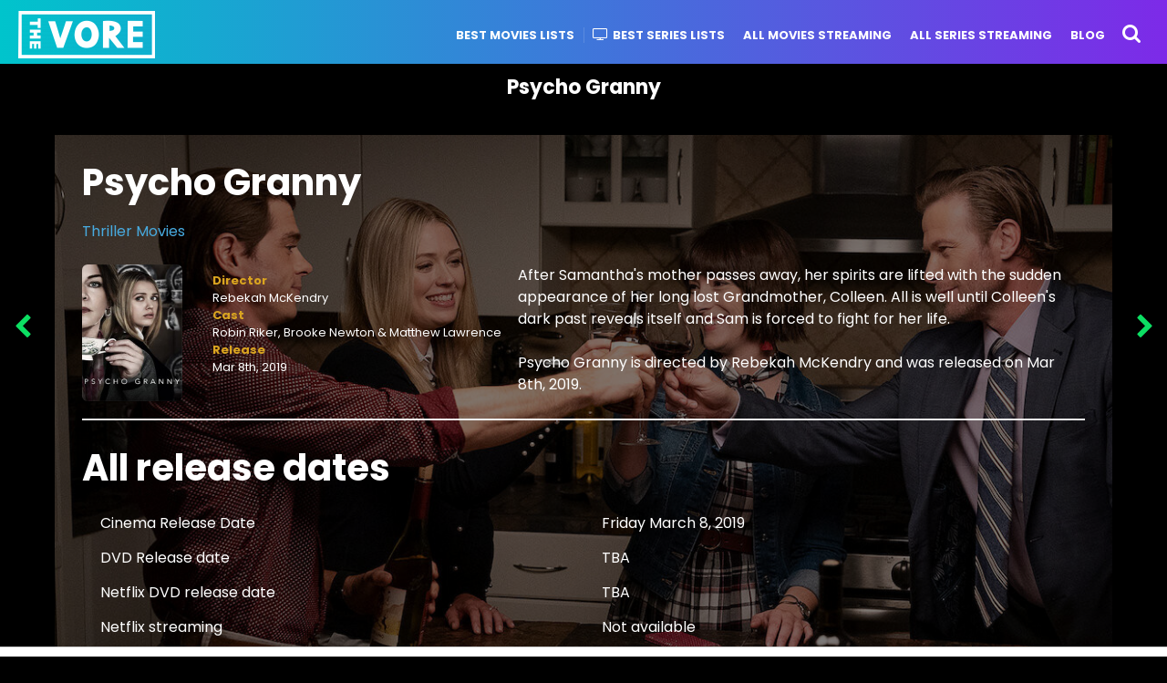

--- FILE ---
content_type: text/html; charset=UTF-8
request_url: https://thevore.com/film/91156/
body_size: 18190
content:
<!DOCTYPE HTML>
<html lang="en-US">
	<head>

		<!-- Google tag (gtag.js) -->
<script async src="//www.googletagmanager.com/gtag/js?id=UA-78706139-1"></script>
<script>
  window.dataLayer = window.dataLayer || [];
  function gtag(){dataLayer.push(arguments);}
  gtag('js', new Date());

  gtag('config', 'UA-78706139-1');
</script>



<title>Watch Psycho Granny online: Netflix, DVD, Amazon Prime, Hulu, release dates & streaming</title><link rel="preload" as="style" href="//fonts.googleapis.com/css?family=Rubik%20One%3A400%2C500%2C400italic%2C500italic%2C600%2C600italic%2C700%2C700italic%7CPoppins%3A400%2C500%2C400italic%2C600%2C700%7CChivo%3A400%2C500%2C400italic%2C600%2C700%7CPoppins%3A700&#038;subset=latin%2Clatin-ext&#038;display=swap" /><link rel="stylesheet" href="//fonts.googleapis.com/css?family=Rubik%20One%3A400%2C500%2C400italic%2C500italic%2C600%2C600italic%2C700%2C700italic%7CPoppins%3A400%2C500%2C400italic%2C600%2C700%7CChivo%3A400%2C500%2C400italic%2C600%2C700%7CPoppins%3A700&#038;subset=latin%2Clatin-ext&#038;display=swap" media="print" onload="this.media='all'" /><noscript><link rel="stylesheet" href="//fonts.googleapis.com/css?family=Rubik%20One%3A400%2C500%2C400italic%2C500italic%2C600%2C600italic%2C700%2C700italic%7CPoppins%3A400%2C500%2C400italic%2C600%2C700%7CChivo%3A400%2C500%2C400italic%2C600%2C700%7CPoppins%3A700&#038;subset=latin%2Clatin-ext&#038;display=swap" /></noscript>
<meta name="description" content="Where to stream Psycho Granny? Watch Psycho Granny online on Netflix, Hulu, Amazon Prime & other Streaming services. Psycho Granny Download options + DVD/Bluray + Release dates & streaming" />
<link rel="canonical" href="//thevore.com/film/91156/"/>
<meta property="og:locale" content="en_US"/>
<meta property="og:type" content="article"/>
<meta property="og:title" content="Psycho Granny: Netflix, DVD, Amazon Prime release dates & trailers"/>
<meta property="og:url" content="https://thevore.com/film/91156/"/>
<meta property="og:site_name" content="The Vore"/>
<meta name="twitter:card" content="summary"/>
<meta name="twitter:title" content="Psycho Granny: Netflix, DVD, Amazon Prime release dates & trailers"/>
<meta name="twitter:image" content="https://thevore.com/wp-includes/images/media/default.png"/>

<meta charset="UTF-8" />
<meta name="viewport" content="width=device-width, initial-scale=1" />
<!--[if IE]><meta http-equiv='X-UA-Compatible' content='IE=edge,chrome=1'><![endif]-->
<meta name='robots' content='max-image-preview:large' />
<link rel="alternate" hreflang="en-us" href="//thevore.com/film/91156/" />
<link rel="alternate" hreflang="nl-nl" href="//thevore.com/nl/film/91496/" />
<link rel="alternate" hreflang="fr-fr" href="//thevore.com/fr/film/91497/" />
<link rel="alternate" hreflang="de-de" href="//thevore.com/de/film/91498/" />
<link rel="alternate" hreflang="it-it" href="//thevore.com/it/film/91493/" />
<link rel="alternate" hreflang="es-es" href="//thevore.com/es/film/91495/" />
<link rel="alternate" hreflang="pt-br" href="//thevore.com/pt-br/film/91494/" />
<link rel="alternate" hreflang="x-default" href="//thevore.com/film/91156/" />
<link rel='dns-prefetch' href='//fonts.googleapis.com' />
<link rel='dns-prefetch' href='//tpc.googlesyndication.com' />
<link rel='dns-prefetch' href='//googleads.g.doubleclick.net' />
<link rel='dns-prefetch' href='//pagead2.googlesyndication.com' />
<link rel='dns-prefetch' href='//fonts.gstatic.com' />
<link rel='dns-prefetch' href='//www.googletagservices.com' />
<link rel='dns-prefetch' href='//image.tmdb.org' />
<link rel='dns-prefetch' href='//www.gstatic.com' />
<link rel='dns-prefetch' href='//adservice.google.com' />
<link rel='dns-prefetch' href='//www.google.com' />
<link rel='dns-prefetch' href='//i0.wp.com' />
<link rel='dns-prefetch' href='//i1.wp.com' />
<link rel='dns-prefetch' href='//i2.wp.com' />
<link rel='dns-prefetch' href='//pixel.wp.com' />
<link rel='dns-prefetch' href='//stats.wp.com' />
<link rel='dns-prefetch' href='//www.google-analytics.com' />
<link rel='dns-prefetch' href='//partner.googleadservices.com' />
<link href='//fonts.gstatic.com' crossorigin rel='preconnect' />
<link rel='stylesheet' id='wp-block-library-css'  href='//thevore.com/wp-includes/css/dist/block-library/style.min.css' type='text/css' media='all' />
<style id='wp-block-library-inline-css' type='text/css'>
.has-text-align-justify{text-align:justify;}
</style>
<link rel='stylesheet' id='mediaelement-css'  href='//thevore.com/wp-includes/js/mediaelement/mediaelementplayer-legacy.min.css' type='text/css' media='all' />
<link rel='stylesheet' id='wp-mediaelement-css'  href='//thevore.com/wp-includes/js/mediaelement/wp-mediaelement.min.css' type='text/css' media='all' />
<style id='global-styles-inline-css' type='text/css'>
body{--wp--preset--color--black: #000000;--wp--preset--color--cyan-bluish-gray: #abb8c3;--wp--preset--color--white: #ffffff;--wp--preset--color--pale-pink: #f78da7;--wp--preset--color--vivid-red: #cf2e2e;--wp--preset--color--luminous-vivid-orange: #ff6900;--wp--preset--color--luminous-vivid-amber: #fcb900;--wp--preset--color--light-green-cyan: #7bdcb5;--wp--preset--color--vivid-green-cyan: #00d084;--wp--preset--color--pale-cyan-blue: #8ed1fc;--wp--preset--color--vivid-cyan-blue: #0693e3;--wp--preset--color--vivid-purple: #9b51e0;--wp--preset--gradient--vivid-cyan-blue-to-vivid-purple: linear-gradient(135deg,rgba(6,147,227,1) 0%,rgb(155,81,224) 100%);--wp--preset--gradient--light-green-cyan-to-vivid-green-cyan: linear-gradient(135deg,rgb(122,220,180) 0%,rgb(0,208,130) 100%);--wp--preset--gradient--luminous-vivid-amber-to-luminous-vivid-orange: linear-gradient(135deg,rgba(252,185,0,1) 0%,rgba(255,105,0,1) 100%);--wp--preset--gradient--luminous-vivid-orange-to-vivid-red: linear-gradient(135deg,rgba(255,105,0,1) 0%,rgb(207,46,46) 100%);--wp--preset--gradient--very-light-gray-to-cyan-bluish-gray: linear-gradient(135deg,rgb(238,238,238) 0%,rgb(169,184,195) 100%);--wp--preset--gradient--cool-to-warm-spectrum: linear-gradient(135deg,rgb(74,234,220) 0%,rgb(151,120,209) 20%,rgb(207,42,186) 40%,rgb(238,44,130) 60%,rgb(251,105,98) 80%,rgb(254,248,76) 100%);--wp--preset--gradient--blush-light-purple: linear-gradient(135deg,rgb(255,206,236) 0%,rgb(152,150,240) 100%);--wp--preset--gradient--blush-bordeaux: linear-gradient(135deg,rgb(254,205,165) 0%,rgb(254,45,45) 50%,rgb(107,0,62) 100%);--wp--preset--gradient--luminous-dusk: linear-gradient(135deg,rgb(255,203,112) 0%,rgb(199,81,192) 50%,rgb(65,88,208) 100%);--wp--preset--gradient--pale-ocean: linear-gradient(135deg,rgb(255,245,203) 0%,rgb(182,227,212) 50%,rgb(51,167,181) 100%);--wp--preset--gradient--electric-grass: linear-gradient(135deg,rgb(202,248,128) 0%,rgb(113,206,126) 100%);--wp--preset--gradient--midnight: linear-gradient(135deg,rgb(2,3,129) 0%,rgb(40,116,252) 100%);--wp--preset--duotone--dark-grayscale: url('#wp-duotone-dark-grayscale');--wp--preset--duotone--grayscale: url('#wp-duotone-grayscale');--wp--preset--duotone--purple-yellow: url('#wp-duotone-purple-yellow');--wp--preset--duotone--blue-red: url('#wp-duotone-blue-red');--wp--preset--duotone--midnight: url('#wp-duotone-midnight');--wp--preset--duotone--magenta-yellow: url('#wp-duotone-magenta-yellow');--wp--preset--duotone--purple-green: url('#wp-duotone-purple-green');--wp--preset--duotone--blue-orange: url('#wp-duotone-blue-orange');--wp--preset--font-size--small: 13px;--wp--preset--font-size--medium: 20px;--wp--preset--font-size--large: 36px;--wp--preset--font-size--x-large: 42px;}.has-black-color{color: var(--wp--preset--color--black) !important;}.has-cyan-bluish-gray-color{color: var(--wp--preset--color--cyan-bluish-gray) !important;}.has-white-color{color: var(--wp--preset--color--white) !important;}.has-pale-pink-color{color: var(--wp--preset--color--pale-pink) !important;}.has-vivid-red-color{color: var(--wp--preset--color--vivid-red) !important;}.has-luminous-vivid-orange-color{color: var(--wp--preset--color--luminous-vivid-orange) !important;}.has-luminous-vivid-amber-color{color: var(--wp--preset--color--luminous-vivid-amber) !important;}.has-light-green-cyan-color{color: var(--wp--preset--color--light-green-cyan) !important;}.has-vivid-green-cyan-color{color: var(--wp--preset--color--vivid-green-cyan) !important;}.has-pale-cyan-blue-color{color: var(--wp--preset--color--pale-cyan-blue) !important;}.has-vivid-cyan-blue-color{color: var(--wp--preset--color--vivid-cyan-blue) !important;}.has-vivid-purple-color{color: var(--wp--preset--color--vivid-purple) !important;}.has-black-background-color{background-color: var(--wp--preset--color--black) !important;}.has-cyan-bluish-gray-background-color{background-color: var(--wp--preset--color--cyan-bluish-gray) !important;}.has-white-background-color{background-color: var(--wp--preset--color--white) !important;}.has-pale-pink-background-color{background-color: var(--wp--preset--color--pale-pink) !important;}.has-vivid-red-background-color{background-color: var(--wp--preset--color--vivid-red) !important;}.has-luminous-vivid-orange-background-color{background-color: var(--wp--preset--color--luminous-vivid-orange) !important;}.has-luminous-vivid-amber-background-color{background-color: var(--wp--preset--color--luminous-vivid-amber) !important;}.has-light-green-cyan-background-color{background-color: var(--wp--preset--color--light-green-cyan) !important;}.has-vivid-green-cyan-background-color{background-color: var(--wp--preset--color--vivid-green-cyan) !important;}.has-pale-cyan-blue-background-color{background-color: var(--wp--preset--color--pale-cyan-blue) !important;}.has-vivid-cyan-blue-background-color{background-color: var(--wp--preset--color--vivid-cyan-blue) !important;}.has-vivid-purple-background-color{background-color: var(--wp--preset--color--vivid-purple) !important;}.has-black-border-color{border-color: var(--wp--preset--color--black) !important;}.has-cyan-bluish-gray-border-color{border-color: var(--wp--preset--color--cyan-bluish-gray) !important;}.has-white-border-color{border-color: var(--wp--preset--color--white) !important;}.has-pale-pink-border-color{border-color: var(--wp--preset--color--pale-pink) !important;}.has-vivid-red-border-color{border-color: var(--wp--preset--color--vivid-red) !important;}.has-luminous-vivid-orange-border-color{border-color: var(--wp--preset--color--luminous-vivid-orange) !important;}.has-luminous-vivid-amber-border-color{border-color: var(--wp--preset--color--luminous-vivid-amber) !important;}.has-light-green-cyan-border-color{border-color: var(--wp--preset--color--light-green-cyan) !important;}.has-vivid-green-cyan-border-color{border-color: var(--wp--preset--color--vivid-green-cyan) !important;}.has-pale-cyan-blue-border-color{border-color: var(--wp--preset--color--pale-cyan-blue) !important;}.has-vivid-cyan-blue-border-color{border-color: var(--wp--preset--color--vivid-cyan-blue) !important;}.has-vivid-purple-border-color{border-color: var(--wp--preset--color--vivid-purple) !important;}.has-vivid-cyan-blue-to-vivid-purple-gradient-background{background: var(--wp--preset--gradient--vivid-cyan-blue-to-vivid-purple) !important;}.has-light-green-cyan-to-vivid-green-cyan-gradient-background{background: var(--wp--preset--gradient--light-green-cyan-to-vivid-green-cyan) !important;}.has-luminous-vivid-amber-to-luminous-vivid-orange-gradient-background{background: var(--wp--preset--gradient--luminous-vivid-amber-to-luminous-vivid-orange) !important;}.has-luminous-vivid-orange-to-vivid-red-gradient-background{background: var(--wp--preset--gradient--luminous-vivid-orange-to-vivid-red) !important;}.has-very-light-gray-to-cyan-bluish-gray-gradient-background{background: var(--wp--preset--gradient--very-light-gray-to-cyan-bluish-gray) !important;}.has-cool-to-warm-spectrum-gradient-background{background: var(--wp--preset--gradient--cool-to-warm-spectrum) !important;}.has-blush-light-purple-gradient-background{background: var(--wp--preset--gradient--blush-light-purple) !important;}.has-blush-bordeaux-gradient-background{background: var(--wp--preset--gradient--blush-bordeaux) !important;}.has-luminous-dusk-gradient-background{background: var(--wp--preset--gradient--luminous-dusk) !important;}.has-pale-ocean-gradient-background{background: var(--wp--preset--gradient--pale-ocean) !important;}.has-electric-grass-gradient-background{background: var(--wp--preset--gradient--electric-grass) !important;}.has-midnight-gradient-background{background: var(--wp--preset--gradient--midnight) !important;}.has-small-font-size{font-size: var(--wp--preset--font-size--small) !important;}.has-medium-font-size{font-size: var(--wp--preset--font-size--medium) !important;}.has-large-font-size{font-size: var(--wp--preset--font-size--large) !important;}.has-x-large-font-size{font-size: var(--wp--preset--font-size--x-large) !important;}
</style>
<link rel='stylesheet' id='wpml-legacy-dropdown-click-0-css'  href='//thevore.com/wp-content/plugins/sitepress-multilingual-cms/templates/language-switchers/legacy-dropdown-click/style.min.css' type='text/css' media='all' />
<style id='wpml-legacy-dropdown-click-0-inline-css' type='text/css'>
.wpml-ls-statics-shortcode_actions{background-color:#eeeeee;}.wpml-ls-statics-shortcode_actions, .wpml-ls-statics-shortcode_actions .wpml-ls-sub-menu, .wpml-ls-statics-shortcode_actions a {border-color:#cdcdcd;}.wpml-ls-statics-shortcode_actions a {color:#444444;background-color:#ffffff;}.wpml-ls-statics-shortcode_actions a:hover,.wpml-ls-statics-shortcode_actions a:focus {color:#000000;background-color:#eeeeee;}.wpml-ls-statics-shortcode_actions .wpml-ls-current-language>a {color:#444444;background-color:#ffffff;}.wpml-ls-statics-shortcode_actions .wpml-ls-current-language:hover>a, .wpml-ls-statics-shortcode_actions .wpml-ls-current-language>a:focus {color:#000000;background-color:#eeeeee;}
</style>
<link rel='stylesheet' id='wpml-legacy-horizontal-list-0-css'  href='//thevore.com/wp-content/plugins/sitepress-multilingual-cms/templates/language-switchers/legacy-list-horizontal/style.min.css' type='text/css' media='all' />
<style id='wpml-legacy-horizontal-list-0-inline-css' type='text/css'>
.wpml-ls-statics-footer{background-color:#ffffff;}.wpml-ls-statics-footer, .wpml-ls-statics-footer .wpml-ls-sub-menu, .wpml-ls-statics-footer a {border-color:#cdcdcd;}.wpml-ls-statics-footer a {color:#444444;background-color:#ffffff;}.wpml-ls-statics-footer a:hover,.wpml-ls-statics-footer a:focus {color:#000000;background-color:#eeeeee;}.wpml-ls-statics-footer .wpml-ls-current-language>a {color:#444444;background-color:#ffffff;}.wpml-ls-statics-footer .wpml-ls-current-language:hover>a, .wpml-ls-statics-footer .wpml-ls-current-language>a:focus {color:#000000;background-color:#eeeeee;}
</style>
<link rel='stylesheet' id='parent-style-css'  href='//thevore.com/wp-content/themes/boombox/style.css' type='text/css' media='all' />
<link data-minify="1" rel='stylesheet' id='boombox-styles-min-css'  href='//thevore.com/wp-content/cache/min/1/wp-content/themes/boombox/js/plugins/plugins.min.css?ver=1717509212' type='text/css' media='all' />
<link data-minify="1" rel='stylesheet' id='boombox-icomoon-style-css'  href='//thevore.com/wp-content/cache/min/1/wp-content/themes/boombox/fonts/icon-fonts/icomoon/style.css?ver=1717509212' type='text/css' media='all' />

<link rel='stylesheet' id='boombox-primary-style-css'  href='//thevore.com/wp-content/themes/boombox/css/style.min.css' type='text/css' media='all' />
<style id='boombox-primary-style-inline-css' type='text/css'>

		/* Custom Header Styles */

		/* --site title color */
		.branding h1 {
		  color: #ffffff;
		}

		/* -top */
		.header .top {
		  background-color: #000000;
		}

		.header .top .form-toggle:hover,
		.header .top .notifications-link:hover,
		.header .top .user-box :hover,
		.header .top .share-menu-item .share-icon:hover,
		.header .top .top-search.open .form-toggle,
		.header .top .account-box .user:hover,
		.header .top .main-navigation > ul > li:hover > a,
		.header .top .main-navigation > ul > li.current-menu-item > a {
		  color: #353100;
		}

		/* --top pattern */
		.header .top svg {
		  fill: #000000;
		}

		/* --top text color */
		.header .top {
		  color: #ffffff;
		}

		.header .top .main-navigation ul li:before {
		  border-color: #ffffff;
		}

		.header .top .account-box .create-post {
		  background-color: #d02f3b;
		}

		/* --top button color */
		.header .top .account-box .create-post {
		  color: #ffffff;
		}

		.header .bottom .form-toggle:hover,
		.header .bottom .notifications-link:hover,
		.header .bottom .user-box:hover,
		.header .bottom .share-menu-item .share-icon:hover,
		.header .bottom .top-search.open .form-toggle,
		.header .bottom .account-box .user:hover,
		.header .bottom .main-navigation > ul > li:hover > a,
		.header .bottom .main-navigation > ul > li.current-menu-item > a {
		  color: #505050;
		}

		/* -bottom */
		.header .bottom {
		  background-color: #ffffff;
		}

		.header .bottom svg {
		  fill: #ffffff;
		}

		/* --bottom text color */
		.header .bottom {
		  color: #ffe400;
		}

		.header .bottom .main-navigation ul li:before,
		.header .bottom .account-box .user:after,
		.header .bottom .create-post:before,
		.header .bottom .menu-button:after {
		  border-color: #ffe400;
		}

		.header .bottom .account-box .create-post {
		  background-color: #d02f3b;
		}

		/* --bottom button color */
		.header .account-box .create-post {
		  color: #ffffff;
		}
	

		/* Custom Footer Styles */

		/* -top */
		.footer {
		  background-color: #1f1f1f;
		}

		.footer .footer-top svg {
		  fill: #1f1f1f;
		}

		.footer .footer-bottom svg {
		  fill: #282828;
		}

		/* -primary color */
		/* --primary bg */
		#footer .cat-item.current-cat a,
		#footer .widget_mc4wp_form_widget:before,#footer .widget_create_post:before,
		#footer .cat-item a:hover,
		#footer button[type="submit"],
		#footer input[type="submit"],
		#footer .bb-btn, #footer .bnt.primary {
		  background-color: #ffe400;
		}

		/* --primary text */
		#footer .widget_mc4wp_form_widget:before,#footer .widget_create_post:before,
		#footer button[type="submit"],
		#footer input[type="submit"],
		#footer .bb-btn, #footer .bb-bnt-primary {
		  color: #000000;
		}

		/* --primary hover */
		#footer a:hover {
		  color: #ffe400;
		}

		#footer .widget_categories ul li a:hover,
		#footer .widget_archive ul li a:hover,
		#footer .widget_pages ul li a:hover,
		#footer .widget_meta ul li a:hover,
		#footer .widget_nav_menu ul li a:hover {
		  background-color: #ffe400;
		  color: #000000;
		}

		#footer .slick-dots li.slick-active button:before,
		#footer .widget_tag_cloud a:hover {
		  border-color:#ffe400;
		}

		/* -heading color */
		#footer .featured-strip .item .title,
		#footer .featured-strip .slick-next:before, #footer .featured-strip .slick-prev:before,
		#footer .slick-dots li button:before,
		#footer h1,#footer h2,#footer h3,#footer h4, #footer h5,#footer h6,
		#footer .widget-title {
		  color: #ffffff;
		}

		/* -text color */
		#footer,
		#footer .widget_recent_comments .recentcomments .comment-author-link,
		#footer
		.widget_recent_comments .recentcomments a,
		#footer .byline, #footer .posted-on,
		#footer .widget_nav_menu ul li,
		#footer .widget_categories ul li,
		#footer .widget_archive ul li,
		#footer .widget_pages ul li,
		#footer .widget_meta ul li {
		  color: #ffffff;
		}
		#footer .widget_tag_cloud  a, #footer select, #footer textarea, #footer input[type="tel"], #footer input[type="text"], #footer input[type="number"], #footer input[type="date"], #footer input[type="time"], #footer input[type="url"], #footer input[type="email"], #footer input[type="search"],#footer input[type="password"],
		#footer .widget_mc4wp_form_widget:after, #footer .widget_create_post:after {
			border-color: #ffffff;
		}

		#footer .widget_categories ul li a,
		#footer .widget_archive ul li a,
		#footer .widget_pages ul li a,
		#footer .widget_meta ul li a,
		#footer .widget_nav_menu ul li a,
		#footer .widget_tag_cloud a {
		  color: #ffffff;
		}

		/* -bottom */
		/* --text  color */
		#footer .footer-bottom {
		  background-color: #282828;
		  color: #ffffff;
		}

		/* --text  hover */
		#footer .footer-bottom a:hover {
		  color: #ffe400;
		}
	


		/* -body color */
		body {
		  	background-color: #000000;
		  	font-size: 16px;
		}

		#branding h1 {
			font-family: Rubik One, sans-serif;
		}

		#background-image {
			background-size:cover;
		}

		/* -Font sizes */

		h1 {
		  	font-size: 29px;
		}

		.widget-title {
			font-size: 16px;
		}

		/* -page color */
		.page-wrapper,
		#mainContainer,
		#mainContainer:before,
		#mainContainer:after,
		.authentication .wrapper,
		.header .more-menu,
		.header .account-box .user-box .menu,
		.header .main-navigation .sub-menu,
		.authentication,.inline-popup,
		.post-share-box .post-share-count,
		.post-share-box.stuck,
		.post-rating a,
		.fixed-pagination .page .content,
		.fixed-next-page,
		.mobile-navigation-wrapper,
		.mejs-container,
		.featured-area .featured-item:first-child,
		.featured-area .featured-item:first-child + .featured-item,
		.featured-area .featured-item:first-child + .featured-item + .featured-item {
		  background-color: #000000;
		  border-color: #000000;
		}

		/* -page width */
		.page-wrapper {
		  width: 100%;
		}

		/* -primary color */
		/* --primary bg */
		.mark, mark,.box_list,
		.tooltip:before,
		#comments .bypostauthor .vcard .fn,
		.text-highlight.primary-color,
		#comments .nav-links a,
		.fancybox-close,
		.quiz_row:hover,
		.progress-bar-success,
		.onoffswitch,.onoffswitch2,
		.widget_nav_menu ul li a:hover,
		.widget_categories ul li a:hover,
		.widget_archive ul li a:hover,
		.widget_pages ul li a:hover,
		.widget_meta ul li a:hover,
		.widget_mc4wp_form_widget:before,.widget_create_post:before,
		.widget_calendar table th a,
		.widget_calendar table td a,
		.go-top,
		.mobile-navigation-wrapper .close,
		.pagination a, .page-links a,.vp_dash_pagina a,
		blockquote:before,
		.next-prev-pagination .nav a,
		.fixed-next-page .next-page a,
		.post-share-box .post-share-count,
		.cat-item.current-cat a,
		.cat-item a:hover,
		.fixed-pagination .page:hover .arrow,
		button[type="submit"],
		input[type="submit"],
		.bb-btn.bb-btn-primary,.bb-btn.bb-btn-primary:hover,.bb-btn.bb-btn-primary-outline:hover {
		  background-color: #48abe0;
		}

		.tooltip:after {
			border-top-color:#48abe0;
		}


		/* --primary text */
		.mark, mark,
		.tooltip:before,
		.bb-btn:hover, button:hover,
		.bb-btn:focus, button:focus,
		#comments .bypostauthor .vcard .fn,
		#comments .bypostauthor .vcard .fn a,
		.pagination a, .page-links a, .vp_dash_pagina a,
		.text-highlight.primary-color,
		#comments .nav-links a,
		.fancybox-close,
		.sr-only,.box_list,
		.quiz_row:hover,
		.onoffswitch,.onoffswitch2,
		.next-prev-pagination .nav a,
		.fixed-next-page .next-page a,
		.widget_nav_menu ul li a:hover,
		.widget_categories ul li a:hover,
		.widget_archive ul li a:hover,
		.widget_pages ul li a:hover,
		 .widget_meta ul li a:hover,
		 .cat-item.current-cat a,
		.widget_mc4wp_form_widget:before,.widget_create_post:before,
		.go-top,
		.widget_calendar table th a,
		.widget_calendar table td a,
		.mobile-navigation-wrapper .close,
		.post-share-box .post-share-count,
		.fixed-pagination .page:hover .arrow,
		button[type="submit"],
		input[type="submit"],
		.bb-btn.bb-btn-primary,.bb-btn.bb-btn-primary:hover,.bb-btn.bb-btn-primary-outline:hover {
		  color: #ffffff;
		}


		.desktop ::-webkit-scrollbar-track {
		  -webkit-box-shadow: inset 0 0 3px rgba(0,0,0,0.3);
		  background-color: #000000;
		  -webkit-border-radius: 6px;
		  -moz-border-radius: 6px;
		  border-radius: 6px;
		}
		.desktop ::-webkit-scrollbar {
		  width: 10px;
		  background-color: #48abe0;
		  -webkit-border-radius: 6px;
		  -moz-border-radius: 6px;
		  border-radius: 6px;
		}
		.desktop ::-webkit-scrollbar-thumb {
		  -webkit-box-shadow: inset 0 0 3px rgba(0,0,0,.3);
		  background-color: #48abe0;
		  opacity: 0.4;
		  -webkit-border-radius: 6px;
		  -moz-border-radius: 6px;
		  border-radius: 6px;
		}


		/* --primary  hover */
		#cancel-comment-reply-link,
		.vp-entry legend,
		.main-navigation > ul .sub-menu li:hover > a,
		.main-navigation > ul .sub-menu li.current-menu-item a,
		#header .more-menu .section-navigation ul li:hover a,
		.header .account-box .menu ul li a:hover,
		.single.nsfw-post .single.post .nsfw-post h3,
		.sticky .post-thumbnail:after,
		.entry-no-lg,
		.entry-title:hover a,
		.post-types .item:hover .icon,
		.text-dropcup.primary-color,
		.bb-btn-primary-outline,
		.bb-btn-link:hover,
		.bb-btn-link,
		.more-link:hover,
		.post-navigation .nsfw-post h3,
		.post-thumbnail .nsfw-post h3{
		  color: #48abe0;
		}

		.pagination a, .page-links a,
		.vp_dash_pagina .page-numbers,
		.post-types .item:hover,
		.more-load-button button:hover,
		.pagination span, .page-links span,
		.bb-btn-primary-outline,.bb-btn-primary:hover,
		.widget_tag_cloud .tagcloud a:hover {
		  border-color: #48abe0;
		}


		/* -link color */
		a {color:#48abe0}

		/* -text color */
		body, html,
		.widget_recent_comments .recentcomments .comment-author-link,.widget_recent_comments .recentcomments a,#header .more-menu,.header .main-navigation .sub-menu,
		.header .account-box .user-box .menu,
		.featured-strip .slick-next:before, .featured-strip .slick-prev:before,
		.featured-strip .slick-dots li button:before,
		.header .top-search form input,
		.more-load-button button,
		.vp-op-au-2 a,
		.fixed-next-page .next-page .pages,
		#comments .comment .comment-body .comment-content small a,
		.byline a,.byline .author-name  {
		  color: #ffffff;
		}

		/* --heading text color */
		.vp-nameplate,
		.fixed-pagination .page .content .title,
		.more_items_x legend, .more_items legend, .more_items_glow,
		h1, h2, h3, h4, h5, h6 {
		  color: #ffffff;
		}

		/* --secondary text color */
		s, strike, del,label,
		#TB_ajaxWindowTitle,
		.vp-media-caption,
		#header .more-menu .sections-header,
		.mobile-navigation-wrapper .more-menu .more-menu-body .sections-header,
		.post-share-box .post-rating .count .text:after,
		.inline-popup .intro,
		.authentication .intro,
		.post-types .item .icon,
		.post-rating a,.post-thumbnail .thumbnail-caption,
		table thead th,.post-share-box .mobile-info,
		.widget_create_post .text,
		.widget_footer .text,
		.author-vcard .about,
		.vp-op-au-2,
		.vp-op-au-4 .glyphicon,
		.vp-op-au-3 .glyphicon,
		.wp-caption .wp-caption-text, .wp-caption-dd,
		#comments .comments-title span,
		#comments .comment-notes,
		#comments .comment-metadata,
		.short-info .create-post .text,
		.post .cat-links,
		.byline,
		.posted-on,
		.post-date,
		.post-comments,
		.entry-sub-title,
		.page-header .taxonomy-description {
		  color: #bababa;
		}

		::-webkit-input-placeholder {
		  color: #bababa;
		}

		:-moz-placeholder {
		  color: #bababa;
		}

		:-ms-input-placeholder {
		  color: #bababa;
		}

		/* -font family */
		/* --base font family */
		body, html,
		#cancel-comment-reply-link,
		#comments .comments-title span {
		  font-family: Poppins, sans-serif;
		}

		/* --Post heading font family */
		.entry-title {
		 font-family: Poppins, cursive;
		}

		/* --secondary font family */
		.pagination, .page-links,.vp_dash_pagina,
		.comments-area h3,
		.entry-no-lg,.reaction-box .title,
		.reaction-item .reaction-vote-btn,
		#comments .comments-title, #comments .comment-reply-title,
		.page-trending .trending-navigation ul li a,
		.vp-entry legend,.widget-title,
		.badge .text,.post-number,
		.more_items_x legend, .more_items legend, .more_items_glow,
		section.error-404 .text,
		.inline-popup .title,
		.authentication .title,
		.other-posts .title,
		.page-header h1 {
		  font-family: Chivo, cursive;
		}


		/* -border-color */
		.page-header,
		.header .main-navigation .sub-menu,
		.header .more-menu,
		#header .more-menu .more-menu-header,
		#header .more-menu .more-menu-footer,
		.mobile-navigation-wrapper .more-menu .more-menu-header,
		.mobile-navigation-wrapper .more-menu .more-menu-footer,
		.header .account-box .user-box .menu,
		.social-box.inline-popup .popup-footer,
		.spinner-pulse,.author-vcard .byline:before,
		.border-thumb,#comments .pingback, #comments .comment,
		.more-load-button button,
		.post-rating .count .icon,
		.quiz_row,.post-grid .post .post-author-meta, .post-grid .page .post-author-meta, .post-list .post .post-author-meta, .post-list .page .post-author-meta,.post-list.standard .post,
		.post-list.standard .post,
		.post-list.standard .entry-sub-title,
		.header .top-search form input,
		.more-load-button:before,
		.vp-uploader,
		#TB_window .shares,
		.vp-glow fieldset,
		.vp-glow fieldset:hover,
		.wp-playlist,
		.post-types .item,
		.page-trending .trending-navigation,
		.widget_mc4wp_form_widget:after,.widget_create_post:after,
		.post-rating .inner,
		.post-rating .point-btn,
		.author-vcard,
		.vp-entry fieldset,
		.vp-op-au-5,.widget_social,
		.widget_subscribe,.post-navigation .meta-nav,
		.post-navigation .page,.post-tags a,
		.next-prev-pagination,
		.widget_tag_cloud .tagcloud a,
		select, textarea, input[type="tel"], input[type="text"], input[type="number"], input[type="date"], input[type="time"], input[type="url"], input[type="email"], input[type="search"], input[type="password"] {
		  border-color: #ececec;
		}
		hr {
		  background-color: #ececec;
		}

		/* -secondary components bg color */
		blockquote,.fixed-pagination .page .arrow,
		.captcha-container,
		.post-share-box .post-comments,
		table tbody tr:nth-child(2n+1) th,
		table tbody tr:nth-child(2n+1) td,
		.reaction-box .reaction-item .reaction-bar,
		.reaction-box .reaction-item .reaction-vote-btn,
		.tabs-menu li,#comments .pingback .comment-body .comment-reply-link, #comments .comment .comment-body .comment-reply-link,.bb-btn, button,
		.widget_sidebar_footer {
		  background-color: #000000;
		}
		.tabs-content,
		 .tabs-menu li.active {
			border-color:#000000;
		}

		/* -secondary components text color */
		.fixed-pagination .page .arrow,.post-share-box  .post-comments,
		 #comments .pingback .comment-body .comment-reply-link, #comments .comment .comment-body .comment-reply-link,.reaction-box .reaction-item .reaction-vote-btn,.reaction-box .reaction-item .reaction-bar,.bb-btn, button,.tabs-menu li {
			color:#1f1f1f;
		}

		/* -border-radius */
		img,video,
		.captcha-container,
		.header .account-box .user-box:hover .menu,
		.post-thumbnail .video-wrapper,
		.post-thumbnail .view-full-post,
		.nsfw-post,
		.post-share-box .post-comments,
		.hy_plyr canvas,.featured-strip .item .media,
		.quiz_row,.box_list,
		.border-thumb,
		.advertisement .massage,
		[class^="mashicon-"],
		#TB_window,
		#score_modal .shares a div, #TB_window .shares a div,
		.vp_dash_pagina .page-numbers,
		vp-glow fieldset,
		.mobile-navigation-wrapper .close,
		.onoffswitch-label,
		.fancybox-close,
		.onoffswitch2-label,
		.next-prev-pagination .nav a,
		.fixed-next-page .next-page a,
		.post-types .item,
		.onoffswitch,.onoffswitch2,
		.page-trending .trending-navigation ul li.active a,
		.widget_mc4wp_form_widget:after,.widget_create_post:after,
		blockquote:before,
		.go-top,.author-vcard,
		.featured-area .featured-item:before,
		.widget_sidebar_footer,
		.tabs-menu li:before,.short-info,
		.inline-popup,.authentication,
		.reaction-box .reaction-item .reaction-bar,
		.reaction-item .reaction-vote-btn,
		.pagination a, .page-links a,.vp_dash_pagina a,
		.pagination span, .page-links span,.vp_dash_pagina span,
		.post-share-box .post-share-count,
		.featured-area .featured-item,
		.post-thumbnail,
		.share-button,
		.post-rating .inner,
		.page-header,
		.widget_subscribe,
		.widget_social,
		.sub-menu,
		.fancybox-skin,
		.authentication .wrapper,
		.widget_tag_cloud .tagcloud a,
		.post-tags a,
		.authentication .button,
		#respond .button,
		.more-menu {
		  -webkit-border-radius: 6px;
		  -moz-border-radius: 6px;
		  border-radius: 6px;
		}

		/* --border-radius inputs, buttons */
		.form-captcha img,
		.bb-btn, input, select, textarea, button, .bb-btn, #comments  li .comment-body .comment-reply-link, .header .account-box .create-post{
		  -webkit-border-radius: 24px;
		  -moz-border-radius: 24px;
		  border-radius: 24px;
		}

		/* --border-radius social icons */
		.social.circle ul li a {
		    -webkit-border-radius: 24px;
		    -moz-border-radius: 24px;
		    border-radius: 24px;
		}
	

		/* Custom Header Styles */

		/* -badge bg color */
		.reaction-item .reaction-bar .reaction-stat,
		.badge .circle {
		  background-color: #ffe400;
		}

		.reaction-item .reaction-vote-btn:not(.disabled):hover,
		.reaction-item.voted .reaction-vote-btn {
			background-color: #ffe400 !important;
		}

		/* -badge text color */
		.reaction-item .reaction-vote-btn:not(.disabled):hover,
		.reaction-item.voted .reaction-vote-btn,
		.badge .text {
		  color: #1f1f1f;
		}

		/* -poll,quiz bg color */
		.badge.category .circle{
		  background-color:  #6759eb;
		}

		/* -poll,quiz text color */
		.badge.category .text {
		  color:  #1f1f1f;
		}

		/* -poll,quiz icon color */
		.badge.category .circle i {
		  color:  #ffffff;
		}

		/* --Trending */
		.badge.trending .circle,
		.page-trending .trending-navigation ul li.active a,
		.post-number {
		  background-color: #f43547;
		}

		.widget-title .icon,
		.trending-navigation ul li a .icon {
		  color: #f43547;
		}

		.badge.trending .circle i,
		.page-trending .trending-navigation ul li.active a,
		.page-trending .trending-navigation ul li.active a .icon,
		.post-number {
		  color: #ffffff;
		}

		.badge.trending .text{
			color: #1f1f1f;
		}

		.badge.category-732 .circle {
				background-color: #6759eb;
			}

			.badge.category-139 .circle {
				background-color: #6759eb;
			}

			.badge.category-733 .circle {
				background-color: #6759eb;
			}

			.badge.category-17 .circle {
				background-color: #6759eb;
			}

			.badge.category-472 .circle {
				background-color: #6759eb;
			}

			.badge.category-140 .circle {
				background-color: #6759eb;
			}

			.badge.category-141 .circle {
				background-color: #6759eb;
			}

			.badge.category-142 .circle {
				background-color: #6759eb;
			}

			.badge.category-143 .circle {
				background-color: #6759eb;
			}

			.badge.category-144 .circle {
				background-color: #6759eb;
			}

			.badge.category-108 .circle {
				background-color: #6759eb;
			}

			.badge.category-107 .circle {
				background-color: #6759eb;
			}

			.badge.category-106 .circle {
				background-color: #6759eb;
			}

			.badge.category-109 .circle {
				background-color: #6759eb;
			}

			.badge.category-428 .circle {
				background-color: #6759eb;
			}

			.badge.category-37 .circle {
				background-color: #6759eb;
			}

			.badge.category-36 .circle {
				background-color: #6759eb;
			}

			.badge.category-391 .circle {
				background-color: #6759eb;
			}

			.badge.category-176 .circle {
				background-color: #6759eb;
			}

			.badge.category-390 .circle {
				background-color: #6759eb;
			}

			.badge.category-232 .circle {
				background-color: #6759eb;
			}

			.badge.category-204 .circle {
				background-color: #6759eb;
			}

			.badge.category-147 .circle {
				background-color: #6759eb;
			}

			.badge.category-446 .circle {
				background-color: #6759eb;
			}

			.badge.category-438 .circle {
				background-color: #6759eb;
			}

			.badge.category-234 .circle {
				background-color: #6759eb;
			}

			.badge.category-115 .circle {
				background-color: #6759eb;
			}

			.badge.category-104 .circle {
				background-color: #6759eb;
			}

			
	
</style>
<link data-minify="1" rel='stylesheet' id='boombox-style-css'  href='//thevore.com/wp-content/cache/min/1/wp-content/themes/boombox-child/style.css?ver=1717509212' type='text/css' media='all' />
<link data-minify="1" rel='stylesheet' id='newsletter-css'  href='//thevore.com/wp-content/cache/min/1/wp-content/plugins/newsletter/style.css?ver=1717509212' type='text/css' media='all' />
<link data-minify="1" rel='stylesheet' id='childstyle-css'  href='//thevore.com/wp-content/cache/min/1/wp-content/themes/boombox-child/style.css?ver=1717509212' type='text/css' media='all' />
<style id='rocket-lazyload-inline-css' type='text/css'>
.rll-youtube-player{position:relative;padding-bottom:56.23%;height:0;overflow:hidden;max-width:100%;}.rll-youtube-player:focus-within{outline: 2px solid currentColor;outline-offset: 5px;}.rll-youtube-player iframe{position:absolute;top:0;left:0;width:100%;height:100%;z-index:100;background:0 0}.rll-youtube-player img{bottom:0;display:block;left:0;margin:auto;max-width:100%;width:100%;position:absolute;right:0;top:0;border:none;height:auto;-webkit-transition:.4s all;-moz-transition:.4s all;transition:.4s all}.rll-youtube-player img:hover{-webkit-filter:brightness(75%)}.rll-youtube-player .play{height:100%;width:100%;left:0;top:0;position:absolute;background:url(https://thevore.com/wp-content/plugins/wp-rocket/assets/img/youtube.png) no-repeat center;background-color: transparent !important;cursor:pointer;border:none;}
</style>
<link data-minify="1" rel='stylesheet' id='jetpack_css-css'  href='//thevore.com/wp-content/cache/min/1/wp-content/plugins/jetpack/css/jetpack.css?ver=1717509212' type='text/css' media='all' />
<script type='text/javascript' src='//thevore.com/wp-content/plugins/sitepress-multilingual-cms/templates/language-switchers/legacy-dropdown-click/script.min.js' id='wpml-legacy-dropdown-click-0-js' defer></script>
<script type='text/javascript' src='//thevore.com/wp-includes/js/jquery/jquery.min.js' id='jquery-core-js'></script>
<script type='text/javascript' src='//thevore.com/wp-includes/js/jquery/jquery-migrate.min.js' id='jquery-migrate-js' defer></script>
<link rel="alternate" type="application/json+oembed" href="//thevore.com/wp-json/oembed/1.0/embed?url=https%3A%2F%2Fthevore.com%2Ffilm%2F91156%2F" />
<link rel="alternate" type="text/xml+oembed" href="//thevore.com/wp-json/oembed/1.0/embed?url=https%3A%2F%2Fthevore.com%2Ffilm%2F91156%2F&#038;format=xml" />
<meta name="generator" content="WPML ver:4.5.8 stt:39,1,4,3,27,44,2;" />
<style>img#wpstats{display:none}</style>
	<link rel="icon" href="//i0.wp.com/thevore.com/wp-content/uploads/cropped-Muzul-8.png?fit=32%2C32&#038;ssl=1" sizes="32x32" />
<link rel="icon" href="//i0.wp.com/thevore.com/wp-content/uploads/cropped-Muzul-8.png?fit=192%2C192&#038;ssl=1" sizes="192x192" />
<link rel="apple-touch-icon" href="//i0.wp.com/thevore.com/wp-content/uploads/cropped-Muzul-8.png?fit=180%2C180&#038;ssl=1" />
<meta name="msapplication-TileImage" content="https://i0.wp.com/thevore.com/wp-content/uploads/cropped-Muzul-8.png?fit=270%2C270&#038;ssl=1" />
<noscript><style id="rocket-lazyload-nojs-css">.rll-youtube-player, [data-lazy-src]{display:none !important;}</style></noscript>
<script src="//tags.refinery89.com/thevorecom.js" async></script>

<meta name="google-site-verification" content="bVdhOZiaiQcmFCvUHZw7pqQuzIAMjY19_2klDzYKQrQ" />
<meta name="google-site-verification" content="CmqZqMdftJuhIMKAEUAXq1xvedpo7Fca1cNbVoLTiOY" />

</head>

	<body data-rsssl=1 class="film-template-default single single-film postid-91156 badge-face-text badges-outside-left with-background-media">

		
		<div id="mobile-navigation" class="mobile-navigation-wrapper">
	<button id="menu-close" class="close">
		<i class="icon icon-close"></i>
	</button>
	<div class="holder">
		<div class="more-menu">
			<div class="more-menu-header">
							</div>
				<nav class="main-navigation">
		<ul id="menu-main-menu" class=""><li id="menu-item-17426" class="moviesclass menu-item menu-item-type-taxonomy menu-item-object-category menu-item-17426"><a href="https://thevore.com/best-new-movies/">Best Movies Lists</a></li>
<li id="menu-item-11470" class="menu-item menu-item-type-taxonomy menu-item-object-category menu-item-11470 menu-item-icon"><a href="https://thevore.com/best-new-series/"><i class="icon icon-television"></i>Best Series Lists</a></li>
<li id="menu-item-68693" class="menu-item menu-item-type-custom menu-item-object-custom menu-item-68693"><a href="https://thevore.com/film/">All Movies Streaming</a></li>
<li id="menu-item-68694" class="menu-item menu-item-type-custom menu-item-object-custom menu-item-68694"><a href="https://thevore.com/tv/">All Series Streaming</a></li>
<li id="menu-item-149754" class="menu-item menu-item-type-taxonomy menu-item-object-category menu-item-149754"><a href="https://thevore.com/blog/">Blog</a></li>
</ul>	</nav>
									<div class="more-menu-footer">
				<div class="community">
	
</div>				<div class="social circle">
									</div>
			</div>
		</div>

	</div>
</div>

		<div class="page-wrapper">

			
<header id="header" class="header clearfix  top-logo no-bottom">
			<div class="top clearfix large menu-right">
			<div class="container">

								<div class="mobile-box">
					
<div id="branding" class="branding">
	<h1 class="site-title">
		<a href="https://thevore.com/">
			<img src="data:image/svg+xml,%3Csvg%20xmlns='http://www.w3.org/2000/svg'%20viewBox='0%200%20150%2050'%3E%3C/svg%3E" width="150" height="50"  alt="The Vore" data-lazy-src="//thevore.com/wp-content/uploads/the-vore-logo-wit-1-1-e1640352811893.png" /><noscript><img src="//thevore.com/wp-content/uploads/the-vore-logo-wit-1-1-e1640352811893.png" width="150" height="50"  alt="The Vore" /></noscript>		</a>
	</h1>
	</div>
					<div class="account-box">
						<div class="wrapper">
							<div class="top-search">
	<button class="form-toggle js-toggle"></button>
	<form role="search" method="get" class="search-form form" action="//thevore.com/">
		<input type="search" name="s" placeholder="Search and hit enter"
		       value="">
	</form>
</div>														<button id="menu-button" class="menu-button icon-bars"></button>
						</div>
					</div>
				</div>
				
				
<div id="branding" class="branding">
	<h1 class="site-title">
		<a href="https://thevore.com/">
			<img src="data:image/svg+xml,%3Csvg%20xmlns='http://www.w3.org/2000/svg'%20viewBox='0%200%20150%2050'%3E%3C/svg%3E" width="150" height="50"  alt="The Vore" data-lazy-src="//thevore.com/wp-content/uploads/the-vore-logo-wit-1-1-e1640352811893.png" /><noscript><img src="//thevore.com/wp-content/uploads/the-vore-logo-wit-1-1-e1640352811893.png" width="150" height="50"  alt="The Vore" /></noscript>		</a>
	</h1>
	</div>
									<div class="top-search">
	<button class="form-toggle js-toggle"></button>
	<form role="search" method="get" class="search-form form" action="//thevore.com/">
		<input type="search" name="s" placeholder="Search and hit enter"
		       value="">
	</form>
</div>				

				
				<div class="navigation-box">
					<div class="wrapper">
						<div class="nav">
								<nav class="main-navigation">
		<ul id="menu-main-menu-1" class=""><li class="moviesclass menu-item menu-item-type-taxonomy menu-item-object-category menu-item-17426"><a href="https://thevore.com/best-new-movies/">Best Movies Lists</a></li>
<li class="menu-item menu-item-type-taxonomy menu-item-object-category menu-item-11470 menu-item-icon"><a href="https://thevore.com/best-new-series/"><i class="icon icon-television"></i>Best Series Lists</a></li>
<li class="menu-item menu-item-type-custom menu-item-object-custom menu-item-68693"><a href="https://thevore.com/film/">All Movies Streaming</a></li>
<li class="menu-item menu-item-type-custom menu-item-object-custom menu-item-68694"><a href="https://thevore.com/tv/">All Series Streaming</a></li>
<li class="menu-item menu-item-type-taxonomy menu-item-object-category menu-item-149754"><a href="https://thevore.com/blog/">Blog</a></li>
</ul>	</nav>
													</div>
											</div>
				</div>


			</div>
					</div>
	
	
	<span id="go-top" class="go-top">
                <i class="icon icon-arrow-up"></i>
            </span>
</header>

<div id="mainContainer" role="main">

			<div id="mainContainer" role="main">


<div class="container main-container">

 <!-- entry-header --><center>
                    <header class="entry-header">
                        <h1 class="entry-title">Psycho Granny</h1>                    </header></center>

    <div id="main" class="site-main" role="main">
                    <article id="post-91156" class="single post post-91156 film type-film status-publish hentry">
                
                                <div class="post-meta-info">
                    
                                    </div>

                                    <!-- entry-content -->
                    <div class="entry-content">
















																						<style type="text/css">
																						.bgimg {
																						    background: linear-gradient(rgba(0, 0, 0, 0.5), rgba(0, 0, 0, 0.5)), url(https://image.tmdb.org/t/p/w1280/5TAC5nTq3TSVLNRTTTOKBgSVnRe.jpg);
																							  background-size: contain;
																								background-size:     cover;
																						    background-repeat:   no-repeat;
																						    background-position: center center;
																								padding: 30px;
																								margin-bottom: 20px;
                                                margin-top: 20px;
																						}
																						</style>

																						<div class="bgimg">

<h2>Psycho Granny</h2>
<div class="r89-mobile-billboard-top"></div>

	

<a class="makecapital" href="https://thevore.com/thriller-movies/">thriller movies</a>




</br><br>
<div class='posterleft'><a href='https://thevore.com/film/91156/' alt='Psycho Granny Film Poster'><img id='poster' src="data:image/svg+xml,%3Csvg%20xmlns='http://www.w3.org/2000/svg'%20viewBox='0%200%200%200'%3E%3C/svg%3E" data-lazy-src="//image.tmdb.org/t/p/w154/pLfZs0GNV5S4aijdgtJYBHOjaVc.jpg"><noscript><img id='poster' src="//image.tmdb.org/t/p/w154/pLfZs0GNV5S4aijdgtJYBHOjaVc.jpg"></noscript></a></div>
<span class='filmintro'><b><span class='goldtitle'>Director</span></b></br>
Rebekah McKendry</br>
<b><span class='goldtitle'>Cast</span></b></br>Robin Riker, Brooke Newton & Matthew Lawrence</br><b><span class='goldtitle'>Release</span></b></br>
Mar 8th, 2019</br>
</span>
After Samantha's mother passes away, her spirits are lifted with the sudden appearance of her long lost Grandmother, Colleen. All is well until Colleen's dark past reveals itself and Sam is forced to fight for her life.</br><br>
  Psycho Granny is directed by Rebekah McKendry and was released on Mar 8th, 2019.
<hr>


<h2 id='dates'>All release dates</h2>
<table>
<tr>
<td>Cinema Release Date</td>
<td>Friday March 8, 2019</td>
</tr>
<tr>
<td>DVD Release date</td>
<td>TBA</td>
</tr>
<tr>
<td id='netflix'>Netflix DVD release date</td>
<td>TBA</td>
</tr>
<tr>
<td>Netflix streaming</td>
<td>Not available</td>
</tr>
</table>

<b>Where can you stream Psycho Granny:</b></br>
<a target="_blank" rel="nofollow" href='https://watch.amazon.com/detail?asin=B07WD5P2VM&camp=1789&creativeASIN=B07WD5P2VM&ie=UTF8&linkCode=xm2&tag=thvo0f-20'><img width="137" height="67" id='streaminglogos' src="data:image/svg+xml,%3Csvg%20xmlns='http://www.w3.org/2000/svg'%20viewBox='0%200%20137%2067'%3E%3C/svg%3E" alt='Stream on Amazon Video' data-lazy-src="//thevore.com/wp-content/uploads/amazon_white.png"><noscript><img width="137" height="67" id='streaminglogos' src='//thevore.com/wp-content/uploads/amazon_white.png' alt='Stream on Amazon Video'></noscript></a> <a target="_blank" rel="nofollow" href='https://www.hulu.com/watch/1897b007-52af-4eac-a351-58c07ee82f28' class="external"><img width="137" height="67" id='streaminglogos' src="data:image/svg+xml,%3Csvg%20xmlns='http://www.w3.org/2000/svg'%20viewBox='0%200%20137%2067'%3E%3C/svg%3E" alt='Stream Hulu' data-lazy-src="//thevore.com/wp-content/uploads/hulugreen.png"><noscript><img width="137" height="67" id='streaminglogos' src='//thevore.com/wp-content/uploads/hulugreen.png' alt='Stream Hulu'></noscript></a> <a target="_blank" rel="nofollow" href='https://www.youtube.com/watch?v=WDPMnWoE0yU.P'><img width="137" height="67" id='streaminglogos' src="data:image/svg+xml,%3Csvg%20xmlns='http://www.w3.org/2000/svg'%20viewBox='0%200%20137%2067'%3E%3C/svg%3E" alt='Watch on YouTube' data-lazy-src="//thevore.com/wp-content/uploads/youtube_white-e1550223658833.png"><noscript><img width="137" height="67" id='streaminglogos' src='//thevore.com/wp-content/uploads/youtube_white-e1550223658833.png' alt='Watch on YouTube'></noscript></a> <a target="_blank" rel="nofollow" href='https://itunes.apple.com/us/movie/psycho-granny/id1469660133?uo=4&at=1000l3V2'><img width="137" height="67" id='streaminglogos' src="data:image/svg+xml,%3Csvg%20xmlns='http://www.w3.org/2000/svg'%20viewBox='0%200%20137%2067'%3E%3C/svg%3E" alt='Watch on iTunes' data-lazy-src="//thevore.com/wp-content/uploads/Itunes.png"><noscript><img width="137" height="67" id='streaminglogos' src='//thevore.com/wp-content/uploads/Itunes.png' alt='Watch on iTunes'></noscript></a> </br>

</div>
<div class="r89-desktop-billboard-btf"></div>

<h2>Check Netflix and Amazon Prime availability in your country: </h2>
<span class='checkcountry'>
<a target="_blank" rel="nofollow" href="https://www.amazon.com/s/ref=as_li_ss_tl?_encoding=UTF8&camp=1789&creative=390957&field-keywords=Psycho Granny&linkCode=ur2&rh=i%3Aaps%2Ck%3APsycho Granny movie&tag=thvo0f-20&url=search-alias%3Daps&linkId=7BPWAAGSSJ5C5TY3"><img width="16" height="16" id='faviclass' src="data:image/svg+xml,%3Csvg%20xmlns='http://www.w3.org/2000/svg'%20viewBox='0%200%2016%2016'%3E%3C/svg%3E" rel='nofollow' padding-bottom='10' alt='Is Psycho Granny on Amazon?' padding='5'' " data-lazy-src="//thevore.com/wp-content/uploads/amazon-favicon.png"/><noscript><img width="16" height="16" id='faviclass' src="//thevore.com/wp-content/uploads/amazon-favicon.png" rel='nofollow' padding-bottom='10' alt='Is Psycho Granny on Amazon?' padding='5'' "/></noscript> Amazon</a>  |  <a target="_blank" rel="nofollow" href='https://netflix.com/search/Psycho Granny/' class="external"><img width="16" height="16" id='faviclass' src="data:image/svg+xml,%3Csvg%20xmlns='http://www.w3.org/2000/svg'%20viewBox='0%200%2016%2016'%3E%3C/svg%3E" alt='Is Psycho Granny on Netflix?' rel="nofollow" padding-bottom='10' padding='5'' " data-lazy-src="//thevore.com/wp-content/uploads/Netflix-Favicon.ico"/><noscript><img width="16" height="16" id='faviclass' src="//thevore.com/wp-content/uploads/Netflix-Favicon.ico" alt='Is Psycho Granny on Netflix?' rel="nofollow" padding-bottom='10' padding='5'' "/></noscript> Netflix</a></span>

<h2>Trailer</h2>
<style>.embed-container { position: relative; padding-bottom: 56.25%; height: 0; overflow: hidden; max-width: 100%; } .embed-container iframe, .embed-container object, .embed-container embed { position: absolute; top: 0; left: 0; width: 100%; height: 100%; }</style><div class='embed-container'><div class="rll-youtube-player" data-src="https://www.youtube.com/embed/WG69Mz-NAN4" data-id="WG69Mz-NAN4" data-query=""></div><noscript><iframe src='https://www.youtube.com/embed/WG69Mz-NAN4' frameborder='0' allowfullscreen></iframe></noscript></div>
  <center>Stay up to date with the streaming options of Psycho Granny & other streaming releases</br>
    <p><div class="tnp tnp-subscription">
<form method="post" action="//thevore.com/?na=s">

<input type="hidden" name="nr" value="page"><input type="hidden" name="nlang" value="en"><div class="tnp-field tnp-field-firstname"><label for="tnp-1">Name</label>
<input class="tnp-name" type="text" name="nn" id="tnp-1" value="" required></div>
<div class="tnp-field tnp-field-email"><label for="tnp-2">Email</label>
<input class="tnp-email" type="email" name="ne" id="tnp-2" value="" required></div>
<div class="tnp-field tnp-privacy-field"><label><input type="checkbox" name="ny" required class="tnp-privacy">&nbsp;By continuing, you accept the privacy policy</label></div><div class="tnp-field tnp-field-button"><input class="tnp-submit" type="submit" value="Subscribe" >
</div>
</form>
</div>
</p></center>
<hr>

<h2 id='info'>Production details</h2>
Director Rebekah McKendry's Thriller & TV Movie movie Psycho Granny is produced by MarVista Entertainment & Lifetime & was released 2019-05-18.
</br><br>
Costs: $0</br>
Box Office Results: $0</br>
Length/Runtime: 86 min</br>
<a target="_blank" rel="nofollow" href='https://www.mylifetime.com/movies/psycho-granny' class="external">Psycho Granny Official page</a></br>
</a>





                <!-- entry-footer -->
                <footer class="entry-footer">
                    <hr/>
                                                        </footer>
            </article>


            
            
            
<div class="fixed-pagination">
            <div class="page prev">
                        <a class="arrow" href="https://thevore.com/film/91181/">
                <span class="info">
                                        <i class="icon icon-chevron-left"></i>
                </span>
            </a>

            <a class="content" href="https://thevore.com/film/91181/">

                
                <span class="title">The Poison Rose</span>

            </a>
        </div>
    
            <div class="page next">
                        <a class="arrow " href="https://thevore.com/film/91155/">
                <span class="info">
                                        <i class="icon icon-chevron-right"></i>
                </span>
            </a>
            <a class="content" href="https://thevore.com/film/91155/">

                                <span class="title">Vivarium</span>

            </a>
        </div>
    
</div>
            

          
            <nav class="navigation post-navigation row" role="navigation">
			<div class="col-lg-6 col-md-6">
			
			<div class="prev-page page">
								<div class="content">
					<h6 class="post-title"><a
							href="https://thevore.com/film/91155/">&laquo; <a href="https://thevore.com/film/91155/" rel="prev">Vivarium</a></a>
					</h6>
									</div>
			</div>
		</div>
	
			<div class="col-lg-6 col-md-6">

			<div class="next-page page">
								<div class="content">
					<h6 class="post-title"><a
							href="https://thevore.com/film/91181/"><a href="https://thevore.com/film/91181/" rel="next">The Poison Rose</a> &raquo;</a>
					</h6>
									</div>
			</div>
		</div>
	</nav>
        

    </div>

    <aside id="secondary" class="sidebar widget-area" role="complementary">
	
</aside></div>


            <span id="go-top" class="go-top">
                <i class="icon icon-arrow-up"></i>
            </span>
			</div>

							<footer id="footer" class="footer top-bg">
					
<div class="footer-top">
	<div class="pattern">
	<svg version="1.1"  xmlns="http://www.w3.org/2000/svg" xmlns:xlink="http://www.w3.org/1999/xlink" x="0px" y="0px "
	 viewBox="0 0 1572.4 32.6" style="enable-background:new 0 0 1572.4 32.6;" xml:space="preserve"  preserveAspectRatio="xMidYMax meet">
<g id="Layer_2">
</g>
<g image-rendering="optimizeQuality" text-rendering="geometricPrecision" shape-rendering="geometricPrecision">
	<g>
		<path d="M1160.8,19.9h-3c-0.5,1.2-0.8,1.2-1,2.6h2C1161,20.9,1160.5,22.1,1160.8,19.9z"/>
		<path d="M1166.9,19.9v-1h-5C1163.1,21.2,1163.1,20.4,1166.9,19.9z"/>
		<path d="M245.7,13c0.5-0.9,0.3-1.5,0.3-2.4l0,0l-1.9,0.6v3.1C244.6,13.9,244.9,14.3,245.7,13z"/>
		<path d="M248.3,14.6l1.9,1.1c0.8-1.9,0.9-1.1-1-2.6h-2C247.9,14.8,246.8,13.5,248.3,14.6z"/>
		<path d="M1030.8,17.1c1.2-0.8,0.7-0.3,1.5-1.4h-4l1.1,2C1030.7,17,1028.9,18.3,1030.8,17.1z"/>
		<path d="M1029.4,17.7L1029.4,17.7C1029.4,17.8,1029.4,17.8,1029.4,17.7L1029.4,17.7z"/>
		<path d="M1055.4,15.8c-0.3-2,0.6-1.6-3-2.1C1052.6,15.7,1051.7,15.2,1055.4,15.8z"/>
		<path d="M341.2,14.7c-0.3-2,0.6-1.6-3-2.1C338.5,14.7,337.6,14.2,341.2,14.7z"/>
		<path d="M1151.9,20.4l0.9-0.6c-0.6-1,0.8-0.4-0.9-1c-2.6-0.9-1.3-0.2-1.9,0l0,0c-0.5,0.5-2-0.7-0.3,0.7
			C1150.7,20.6,1149.7,20,1151.9,20.4z"/>
		<path d="M1164.9,18.3c-0.4-0.8-0.2-1.6-2-1.6s-2.8,0.3-3,1C1163.8,17.8,1162.2,17.6,1164.9,18.3z"/>
		<path d="M315.2,16.8L315.2,16.8L315.2,16.8L315.2,16.8z"/>
		<path d="M316.7,16c1.2-0.8,0.7-0.3,1.5-1.4c-4.5,0.2-3.8,0.3-3,2.1C316.6,16,314.8,17.3,316.7,16z"/>
		<path d="M177.1,8h-3v1.6C177.1,9.1,176.3,9.5,177.1,8z"/>
		<polygon points="251.1,12.1 247.1,11.5 249.1,13.2 251.1,13.2 		"/>
		<path d="M350.2,15.2c-2.2-1.6,0.7-0.8-4-1C348.1,15.7,347.6,15.8,350.2,15.2z"/>
		<path d="M1138.4,20.3C1138.4,20.3,1138.5,20.3,1138.4,20.3L1138.4,20.3z"/>
		<path d="M1137.7,20c0.4,0.2,0.6,0.3,0.7,0.3c-0.1-0.1-0.1-0.2,0.5-0.4c0,0,4.6-0.1-2-1C1137.4,19.9,1135.5,19.1,1137.7,20z"/>
		<path d="M182.1,8.9c-1.7,0.6-1.9,0.1-2,1.6h2V8.9z"/>
		<path d="M762.6,19.9v-1.6h-2C761.3,19.8,760.2,19.1,762.6,19.9z"/>
		<path d="M248.1,8.9h-2v1.6C248.2,9.7,247.4,10.5,248.1,8.9z"/>
		<path d="M263.1,15.2v-1h-3C261.7,15.3,260.3,14.8,263.1,15.2z"/>
		<rect x="382.3" y="16.2" width="2" height="1"/>
		<rect x="244.1" y="14.7" width="2" height="1"/>
		<rect x="400.3" y="1.2" width="2" height="1"/>
		<rect x="1095.9" y="15.7" width="2" height="1"/>
		<rect x="15.9" y="3.2" width="2" height="1"/>
		<rect x="519.4" y="8" width="2" height="1"/>
		<path d="M1040.5,13.9c0,0-2.9-0.6-1.2,0.3C1040.3,14.7,1042.9,13.5,1040.5,13.9z"/>
		<path d="M326.4,12.8c0,0-2.9-0.6-1.2,0.3C326.2,13.7,328.8,12.4,326.4,12.8z"/>
		<path d="M336.4,12.8c0,0-2.9-0.6-1.2,0.3C336.2,13.7,338.8,12.4,336.4,12.8z"/>
		<path d="M1017.8,7.2c0,0-2.9-0.6-1.2,0.3C1017.7,7.9,1020.3,6.7,1017.8,7.2z"/>
		<path d="M489.5,1.9c0,0-2.9-0.6-1.2,0.3C489.3,2.7,491.9,1.5,489.5,1.9z"/>
		<path d="M731.6,16.8l-1.8-1.1C730.4,17.3,728,16.6,731.6,16.8z"/>
		<path d="M992.4,6.4c0,0-0.7-1.5-0.7,0C991.8,7.6,993.4,6.6,992.4,6.4z"/>
		<path d="M324.8,15.2c0,0-0.7-1.5-0.7,0C324.2,16.4,325.8,15.4,324.8,15.2z"/>
		<path d="M1041.3,16.7c0,1.2,1.6,0.2,0.7,0C1041.9,16.7,1041.3,15.3,1041.3,16.7z"/>
		<path d="M327.2,15.7c0,1.2,1.6,0.2,0.7,0C327.8,15.7,327.2,14.3,327.2,15.7z"/>
		<path d="M1038.9,16.3c0,0-0.7-1.5-0.7,0C1038.2,17.5,1039.9,16.4,1038.9,16.3z"/>
		<path d="M315.2,11.6l1.8,1.1C316.5,11.3,317.5,12,315.2,11.6z"/>
		<path d="M1069.9,13.7l1.8,1.1C1071.2,13.3,1072.2,14.1,1069.9,13.7z"/>
		<path d="M356.2,14.2l1.8,1.1C357.5,13.8,358.5,14.6,356.2,14.2z"/>
		<path d="M11.9,17.3l1.8,1.1C13.2,17,14.3,17.7,11.9,17.3z"/>
		<path d="M1025.2,15.8l-2.2,0.9C1025.9,16.4,1024.4,17,1025.2,15.8z"/>
		<path d="M311.2,14.7l-2.2,0.9C311.8,15.4,310.3,15.9,311.2,14.7z"/>
		<path d="M806.6,18.8l-2.2,0.9C807.2,19.6,805.7,20.1,806.6,18.8z"/>
		<path d="M1292,3.7l-2.2,0.9C1292.7,4.5,1291.2,5,1292,3.7z"/>
		<path d="M548.4,3.7l-2.2,0.9C549,4.5,547.5,5,548.4,3.7z"/>
		<path d="M1029.3,12.6l1.8,1.1C1030.6,12.3,1031.6,13.1,1029.3,12.6z"/>
		<path d="M1049.5,14c-0.1,0.1-0.3,0.1-0.2,0.2C1049.3,14.2,1049.4,14.1,1049.5,14z"/>
		<path d="M1049.5,14L1049.5,14L1049.5,14z"/>
		<path d="M848.9,21.3L848.9,21.3L848.9,21.3z"/>
		<path d="M848.9,21.3c-0.1,0.1-0.3,0.1-0.2,0.2C848.7,21.5,848.8,21.4,848.9,21.3z"/>
		<path d="M164.1,10.5l0.3-0.2C164.4,10.4,164,10.5,164.1,10.5z"/>
		<path d="M133,10.5l0.3-0.2C133.3,10.4,132.9,10.5,133,10.5z"/>
		<path d="M741.6,15.2l0.3-0.2C741.8,15.1,741.5,15.2,741.6,15.2z"/>
		<path d="M189.1,8.4l0.3-0.2C189.4,8.3,189,8.4,189.1,8.4z"/>
		<path d="M223.1,8.4l0.3-0.2C223.4,8.3,223,8.4,223.1,8.4z"/>
		<path d="M242.1,10l0.3-0.2C242.4,9.9,242,9.9,242.1,10z"/>
		<path d="M872.9,0.1l-0.2,0.1C872.7,0.2,872.8,0.1,872.9,0.1z"/>
		<path d="M872.9,0.1L872.9,0.1C872.9,0,872.9,0,872.9,0.1z"/>
		<path d="M873,0L873,0C872.9,0,873.1-0.1,873,0z"/>
		<path d="M1572.4,19.9c-0.8,0.1-0.7,0.2-5.2,0.3c-3.8,0.1-3.5-0.5-5.6-0.3c-6.5,0.6-6.9,1.8-14.3-0.3c-2.4,0.8-0.5,2.8-3.5,3.2
			c-0.8-1.2-2.8-1.8-5-2.1c-1.2,1.4-0.5,1.5,1,2.6c-4.2-0.5-2.7-0.6-6,0.5c0.2-1.4,0.5-1.4,1-2.6h-3c-0.1,2,0.3,1.2-1,2.6
			c-5.6-2.1,0.6-3.8-6-4.7c0.2,1.4,0.5,1.4,1,2.6l-7.8-2.2c-4.4-1.5-4.4-0.6-8.9-0.6c-5.3-0.1-0.7-0.6-6.3-0.8
			c2.4-1.9,3.8-1.4-1-1.6c-0.4,2.4-0.4,3.5-2.6,5.2l-6.7-1.2c-4,0.2-6.3,0.3-9.3,0.2c-3.7-0.3-4.5,0.7-8.3,0.6
			c-5.9-0.1-12.5-2.6-17.8-1.2c-4.9-1.4-18.7-0.8-25.3-1.6c-8.4-1-7.8-1.6-14.6-1.9c-2.1-0.1-3.8,1.2-5.6,1.2l-18.5,2.5
			c-0.2,0-4.3,2.5-4.5,2.5l0,0c-1.2,0.1-2.6-0.4-3.6-0.3c-0.9-1.2,0.5-0.5-1.9-1.1c-4.9-1.1-7.1,0.1-13.1,0.1
			c-3.2,0-5.8-0.4-7.7-0.3l-34.3,0.2c-3.8-0.2-3.5-0.7-6,1.1c-2-0.7-0.1-0.4-1.8-0.7c-1.4-0.3-4.4,0.2-8.4-0.3l-1.7-0.3
			c-0.2,0-0.5,0-0.7,0c-4.2-0.1-2.7,0.1-5.5-0.9c-2.6,0.9-4.5,1.2-7,2.1c-1-1.3,0.6-0.5-2-1c-6-1.1-5.7-0.4-11-0.5
			c-2.9-0.1-6.6-0.7-10.6-0.4c-2.8,0.2-1.4-0.4-2.4,0.9c-4.2-1.5-7.5-1-13-1l-3.8-0.6c-4.2,0.2-7.2-0.2-10.2,1.1
			c-5.4-1.9-11.7-0.9-16.4-0.3l-4.6,1.4c-1.2,0.1-2.4-0.7-6.9-0.5c-6.2,0.2-13.8-0.5-19.9,0.1c-1.9,0.2-5,1.1-8.2,1.5L1185,22
			c-2.5,0.7-4.6,1-7.1,1.6l-5-1c0.1-2-0.3-1.2,1-2.6c-6.1,0-5.4-0.5-8,1.6c1.9,0.5,2.9,1,6,1h-13c0,1.7-1.8,0.1-2,0
			c-0.3,0.1-1.3,0.2-1.5,0.2l-2-0.1c-2.8,0.2-1.4-0.4-2.4,0.9c-6.2-0.3-2.8-1.3-8,0.5c-6.5-1.8-10.4-0.2-16-1.6
			c-1.2,0.4-4.3,1.6-6.2,1.2c-0.4-0.1-0.6-0.1-0.7-0.1c0.1-0.1,0.1-0.3-0.2-0.7c-2,0.7-2.8,0.9-5,1.6c-0.3-0.2-0.9-0.5-1.4-0.8
			c-0.8-0.5-0.3-1.4-3.7-1.7l-10.3,0.3c-1,0.1-2.1,0.2-3.6,0.2c-0.5-2.9-3.2-2.7-9-4.7l-2.9,1.1c-2.7-1.9,0.7-0.6-4-1.2
			c-1.9-0.2-3.9-0.6-5.5-0.8c-4.9-0.5-6.2,0-8.6,0.8c-0.9-0.4,1.5,1.4-1.9,0.7c-0.9-0.2-3.2-0.4-4.2-0.5c-6.7-0.6-2.1,0-7.4,0.8
			c-0.8-1.5-0.4-0.8-2-2.1L1049,17c-0.2,0.1-0.9,0.3-1.2,0.3c-2.6,0.5-4.6-0.3-10.2,1c-6.3,1.6-2.5,0.1-5.6,0.8
			c-1.8,0.5-2.2,1.3-6,1.6c-4.2,0.3-3.1-0.5-7.8-0.5c-4.3,0-4.4-0.7-7.5-1.5c-8.8-2.2-9.7-0.3-11-2.1h-3c-0.8,1.3,0.5,0.7-1.3,0.7
			c-0.9,0,0.2-0.5-8.1-0.4c-6.7,0.1-9.8,0.6-13.6-0.3c-8.2,2.9-7,1.1-11.1,1c-4.9-0.1-1.3,0.4-4.3,0.7c-4.1,0.5,1.3-1.1-6.6,0.8
			c-3.4,0.8-1,0.1-3.1,0.3c-1.5,0.2,0.1-0.1-1.7,0.3c-1.1,0.2,0.9,0-2.2,0.5c-4.5-1.9-5-2-16.2-1.9c-5.3,0.1-5.9-0.5-9.8,0.9
			c-2.2-0.8-1.2-0.1-2-1.6c-7.7,0.9-5.4-0.3-11.2,1.5c-0.2,0.1-0.5,0.2-0.6,0.2l-1.2,0.4c-2.2-0.8-1.2-0.1-2-1.6
			c-0.7,0.1-3.1,0.2-3.2,0.2l-12.9,1.8c-1.8,0.4-2.2,0.5-4,0.6c-11,0.7-2.4,0.6-8,1.1c-7.5,0.6-4.1-1.9-16.3,0.9
			c-2.4,0.5-4.4,0.4-7.9,0.5c-0.1,0-0.4,0-0.6,0c-3.8,0.1-2.8,0.1-4.2-0.9c-6.3,2.2-8.8,0.4-10,0c-3.4,0.9-1.9,0.1-4,1.6
			c-0.2-0.1-0.6-0.3-0.7-0.2l-2.3-0.5c-3.2-0.4-1.5,1.1-3-0.9l-21,1c-0.3-1.7-1.2-1.4-2-2.6h-6c0.9-0.9,0.8-0.6,1-2.1
			c-2.1,0-2.8,0.1-4.6,0.2c-3.4,0.2-1.4-0.1-3.4,0c-1.9,0.1-6,0.8-8,1.4c-1.6-1.2-1.2-0.5-2-2.1l-1.7,0.5h0.2l0,0v0.1l-0.1,0.1h-3
			l2,1.6c-3.3,0-7-0.3-8.5-0.2c-3.7,0.3-7.4,0.7-11.3-0.5c-5.5-1.6-4.9-1.9-6.1-4.6c-3.1-0.1-1.9,0-4-0.5c-8.5,2.9-0.4,0.6-9.3,2.5
			c-6.6,1.4,3,1.4-6.3,2.9c-9.4,1.6-5.5,0-10.6-0.6c-4.5-0.5,0.9,0.3-2.7,0.1c-3.6-0.3-0.5-0.5-5.2-0.7c-4.2,1.5-3.6,1-10.7,1
			c0.9-2.2,1.6-0.9,1.7-3.6c-4.2,0.5-2.7,0.6-6-0.5c-7.2,1.8-14.7,1-15,1l-3,1c-1.5-2.1-4-1.7-6.8-1.9l-2.4-0.4c-0.1,0-0.4,0-0.6,0
			l-10.8-0.2l-2,1.5l-10-0.5c-3.1,0.4-3.8,2.1-7,2.6c-0.8-1.5-0.4-0.8-2-2.1c-2.6,0.4-1.1-0.2-2,1c-4.6,0-4.4-0.5-7.3-0.6
			c-4.2-0.2-9.9,0-8.7,2.7c-2.4-0.6-2.5-1-5.1-1.4c-0.2,1.6-0.9,0.8-1.9,1.9c-7.3-0.9-7.6,0.5-13.9-2.2c-4.4,1.6-3.4,1.4-8.2,1.2
			l-11-0.1c-11.6,0.6-21.9,1.1-34.1,1.2c-1.4,0-5.8-1-7-1.1c-3.3-0.3-3.7-0.9-7.2-0.9c-3.1,0.1,1.1-0.1-1.9,0
			c-2.6,0.1-0.8,1.3-4.4,1.4l-26.5-0.4c-5.3-0.1-6.4-2.2-10.8-2s-10.3,1.1-12.2,2.6c-2.8-0.3-7.1-1.4-9.5-1.3
			c-3.3,0.1-2.9-0.1-4.6-0.1l-11.5,0.9c-5.6-0.4-1.1-0.8-5.5-0.6c-5.3,0.2-8.8-0.4-11.7,0.1c-1,0.2,0,0.1-1.9,0.2
			c-3.9,0.2-0.2-0.7-4.3,0.8c-0.9-1.2,0.7-0.6-1.8-0.9c-3.6-0.5-3.6-0.7-8.2-0.1l-2.8-1.7l-2.7,1.5c-0.2,0.1-0.5,0.1-0.7,0.2
			l-1.3,0.4c-0.1,0.1-0.4,0.1-0.6,0.2c-3.3-1.1-8.3-1.4-12.2-1.1c-2.2,0.1-11.2-0.4-15.8-0.4h-1c-5.2,0-9.1-0.9-13,0.5v-1
			c-2.8,0-4.9-0.1-7.5-0.2s-3.7,0.5-5.4,0.5c-3.4,0-7.5-2-14-0.4c-4.6-2.1-6.5-1-12.5-0.5l-3.6,0.9c-4.9,1-2.3-0.2-6.8,0.6
			c-9.9,1.7-4.4-1.8-14.3,2c-8,3.1-11.4-0.8-15.8-1.2l-13.3-2.4c-3.3-0.2-0.8,0.6-5,0c-2.8-0.5-2.3-0.8-4.7-0.8
			c-4.3-0.1-2.6,1.2-4.2-0.8h-4c-1.5,3.2-13,0.4-20.1,0.1c-0.6,0-3.7,0-3.9-0.1c-2.6-0.4-1,0.2-2-1l-3.6,1.1
			c-2.1-2-8.4-1.4-12.5-1.4l-10.5,1.4c-4.2,0,1-1.4-2.8-1.8c-1.6-0.2-4.6,0.2-7.3,0.5c-5.1,0.5-5-0.3-9.6,0.1L166.9,16
			c-1.8,0-3.7-1.5-5.8-1.4c-6.8,0.3-5.1-0.9-13.5,0.2c-6.6,0.8-21.7,0.4-26.6,1.8c-5.2-1.5-15.3-1-21.2-0.9c0.8,1.9,1.4,1.8-2.3,2.1
			C94.6,18,90,16.3,86,16.1l-7,2.1c-2.2-1.7-2.6-0.7-3-3.1c-4.8,0.2-3.4-0.4-1,1.6c-5.6,0.3-1,0.7-6.3,0.8c-4.5,0.1-4.6-0.8-8.9,0.6
			L52,19.9c0.5-1.2,0.8-1.2,1-2.6c-6.5,0.9-0.4,2.5-6,4.7c-1.3-1.4-0.9-0.5-1-2.6h-3c0.5,1.2,0.8,1.2,1,2.6c-3.3-1.1-1.8-1-6-0.5
			c1.5-1.1,2.2-1.2,1-2.6c-2.1,0.3-4.2,0.9-5,2.1c-2.9-0.4-1.6-0.2-4-1c-7.4,2-7.9,0.8-14.3,0.3c-2.2-0.2-1.9,0.4-5.6,0.3
			c-4.5-0.1-1.5-0.4-5.2-0.5H0v12.4h1572.4V19.9L1572.4,19.9z"/>
	</g>
</g>
<g>
</g>
</svg>
</div>
	<div class="container">

		
					<div class="row">
				<div class="col-md-4">
					<section id="block-2" class="widget widget_block">
<ul><li><a href="https://thevore.com/werewolf-movies/">Best New Werewolf Movies In 2024 &amp; 2023 (Netflix, Prime, Hulu &amp; Cinema List)</a></li><li><a href="https://thevore.com/best-time-travel-movies/">Best New Time Travel Movies In 2023 &amp; 2023 (Netflix, Prime, Hulu &amp; Cinema List)</a></li><li><a href="https://thevore.com/post-apocalyptic-movies/">Best New Post-Apocalyptic Movies In 2024 &amp; 2023 (Netflix, Prime, Hulu &amp; Cinema List)</a></li><li><a href="https://thevore.com/thriller-movies/">34 Most Suspenseful Psychological Thriller Films In 2024 &amp; 2023 (Netflix, Prime, Hulu &amp; Cinema List)</a></li><li><a href="https://thevore.com/the-best-feel-good-movies/">Best New Feel-Good Movies In 2024 &amp; 2023 (Netflix, Prime, Hulu &amp; Cinema List)</a></li><li><a href="https://thevore.com/romantic-movies/">Top 28 Romantic Movies In 2024 &amp; 2023 (Netflix, Prime, Hulu &amp; Cinema List)</a></li><li><a href="https://thevore.com/chick-flicks/">Best New Chick-Flicks In 2024 &amp; 2023 (Netflix, Prime, Hulu &amp; Cinema List)</a></li><li><a href="https://thevore.com/russian-movies/">Top 13 Best Russian Movies In 2024 &amp; 2023 (Netflix, Prime, Hulu &amp; Cinema List)</a></li><li><a href="https://thevore.com/japanese-movies/">Best New Japanese Movies In 2024 &amp; 2023 (Netflix, Prime, Hulu &amp; Cinema List)</a></li><li><a href="https://thevore.com/south-korean-movies/">Best New South Korean Movies In 2024 &amp; 2023 (Netflix, Prime, Hulu &amp; Cinema List)</a></li><li><a href="https://thevore.com/war-movies/">Best New War &amp; Military Movies In 2024 &amp; 2023 (Netflix, Prime, Hulu &amp; Cinema List)</a></li><li><a href="https://thevore.com/gangster-movies/">Best New Gangster Movies &amp; Crime Drama's In 2024 &amp; 2023 (Netflix, Prime, Hulu &amp; Cinema List)</a></li></ul>
</section>				</div>
				<div class="col-md-4">
					<section id="block-10" class="widget widget_block">
<ul><li><a href="https://thevore.com/gay-tv-shows/">Best New LGBT/Gay TV Shows In 2024 &amp; 2023 (Netflix, Prime, Hulu &amp; TV List)</a></li><li><a href="https://thevore.com/paranormal-tv-shows/">Best New Supernatural, Paranormal &amp; Ghost TV Shows In 2024 &amp; 2023 (Netflix, Prime, Hulu &amp; TV List)</a></li><li><a href="https://thevore.com/legal/">Best New Legal TV Shows In 2024 &amp; 2023 (Netflix, Prime, Hulu &amp; TV List)</a></li><li><a href="https://thevore.com/war-military-tv-series/">Best New War TV Shows In 2024 &amp; 2023 (Netflix, Prime, Hulu &amp; TV List)</a></li><li><a href="https://thevore.com/medieval-tv-shows/">Best New Medieval TV Shows In 2024 &amp; 2023 (Netflix, Prime, Hulu &amp; TV List)</a></li><li><a href="https://thevore.com/political-tv-shows/">Best New Political TV Shows In 2024 &amp; 2023 (Netflix, Prime, Hulu &amp; TV List)</a></li><li><a href="https://thevore.com/time-travel-shows/">Best New Time Travel TV Shows In 2024 &amp; 2023 (Netflix, Prime, Hulu &amp; TV List)</a></li><li><a href="https://thevore.com/space-tv-shows/">Best New Space &amp; Alien TV Shows In 2024 &amp; 2023 (Netflix, Prime, Hulu &amp; TV List)</a></li><li><a href="https://thevore.com/dystopian-tv-shows/">Best New Dystopian TV Shows In 2024 &amp; 2023 (Netflix, Prime, Hulu &amp; TV List)</a></li><li><a href="https://thevore.com/black-series/">Best New Black TV Shows In 2024 &amp; 2023 (Netflix, Prime, Hulu &amp; TV List)</a></li><li><a href="https://thevore.com/crime-thriller-tv-shows-detectives/">Top 10 New Crime Thriller Tv Shows &amp; Detectives In 2024 &amp; 2023 (Netflix, Prime, Hulu &amp; TV List)</a></li><li><a href="https://thevore.com/gangster-tv-series/">Best New Gangster TV Shows In 2024 &amp; 2023 (Netflix, Prime, Hulu &amp; TV List)</a></li></ul>
</section>				</div>
				<div class="col-md-4">
									</div>
			</div>
			</div>
</div>
<div class="footer-bottom">
	
	<div class="container">

					<div class="footer-nav">
				<nav>
					<ul id="menu-main-menu-2" class=""><li class="moviesclass menu-item menu-item-type-taxonomy menu-item-object-category menu-item-17426"><a href="https://thevore.com/best-new-movies/">Best Movies Lists</a></li>
<li class="menu-item menu-item-type-taxonomy menu-item-object-category menu-item-11470"><a href="https://thevore.com/best-new-series/">Best Series Lists</a></li>
<li class="menu-item menu-item-type-custom menu-item-object-custom menu-item-68693"><a href="https://thevore.com/film/">All Movies Streaming</a></li>
<li class="menu-item menu-item-type-custom menu-item-object-custom menu-item-68694"><a href="https://thevore.com/tv/">All Series Streaming</a></li>
<li class="menu-item menu-item-type-taxonomy menu-item-object-category menu-item-149754"><a href="https://thevore.com/blog/">Blog</a></li>
</ul>				</nav>
			</div>
		
		
				<div class="copy-right">&copy;
			2026 COPYRIGHT © 2020 THE VORE. ALL RIGHTS RESERVED..		</div>

	</div>
</div>

<center>
<a href='https://thevore.com/privacy-policy'>Privacy Policy</a> | <a href='https://thevore.com/privacy-statement-eu/'>EU Privacy Statement</a> | <a href='https://thevore.com/cookie-policy-eu/'>EU Cookie Policy</a> | <a href='https://thevore.com/disclaimer/'>Disclaimer</a> | <a href='https://thevore.com/about'>About</a> | <a href='https://thevore.com/contact'>Contact</a>  </center>
				</footer>
			
		</div>

		
<div class="wpml-ls-statics-footer wpml-ls wpml-ls-legacy-list-horizontal" id="lang_sel_footer">
	<ul><li class="wpml-ls-slot-footer wpml-ls-item wpml-ls-item-en wpml-ls-current-language wpml-ls-first-item wpml-ls-item-legacy-list-horizontal">
				<a href="https://thevore.com/film/91156/" class="wpml-ls-link">
                    <span class="wpml-ls-native icl_lang_sel_native">English</span></a>
			</li><li class="wpml-ls-slot-footer wpml-ls-item wpml-ls-item-nl wpml-ls-item-legacy-list-horizontal">
				<a href="https://thevore.com/nl/film/91496/" class="wpml-ls-link">
                    <span class="wpml-ls-display icl_lang_sel_translated">Dutch</span></a>
			</li><li class="wpml-ls-slot-footer wpml-ls-item wpml-ls-item-fr wpml-ls-item-legacy-list-horizontal">
				<a href="https://thevore.com/fr/film/91497/" class="wpml-ls-link">
                    <span class="wpml-ls-display icl_lang_sel_translated">French</span></a>
			</li><li class="wpml-ls-slot-footer wpml-ls-item wpml-ls-item-de wpml-ls-item-legacy-list-horizontal">
				<a href="https://thevore.com/de/film/91498/" class="wpml-ls-link">
                    <span class="wpml-ls-display icl_lang_sel_translated">German</span></a>
			</li><li class="wpml-ls-slot-footer wpml-ls-item wpml-ls-item-it wpml-ls-item-legacy-list-horizontal">
				<a href="https://thevore.com/it/film/91493/" class="wpml-ls-link">
                    <span class="wpml-ls-display icl_lang_sel_translated">Italian</span></a>
			</li><li class="wpml-ls-slot-footer wpml-ls-item wpml-ls-item-es wpml-ls-item-legacy-list-horizontal">
				<a href="https://thevore.com/es/film/91495/" class="wpml-ls-link">
                    <span class="wpml-ls-display icl_lang_sel_translated">Spanish</span></a>
			</li><li class="wpml-ls-slot-footer wpml-ls-item wpml-ls-item-pt-br wpml-ls-last-item wpml-ls-item-legacy-list-horizontal">
				<a href="https://thevore.com/pt-br/film/91494/" class="wpml-ls-link">
                    <span class="wpml-ls-display icl_lang_sel_translated">Portuguese (Brazil)</span></a>
			</li></ul>
</div>
<script type='text/javascript' src='//thevore.com/wp-content/plugins/jetpack/_inc/build/photon/photon.min.js' id='jetpack-photon-js' defer></script>
<script type='text/javascript' id='boombox-scripts-min-js-before'>
var boombox_gif_event="click";
</script>
<script type='text/javascript' src='//thevore.com/wp-content/themes/boombox/js/scripts.min.js' id='boombox-scripts-min-js' defer></script>
<script type='text/javascript' id='boombox-ajax-js-extra'>
/* <![CDATA[ */
var boombox_ajax_params = {"ajax_url":"https:\/\/thevore.com\/wp-admin\/admin-ajax.php"};
/* ]]> */
</script>
<script data-minify="1" type='text/javascript' src='//thevore.com/wp-content/cache/min/1/wp-content/themes/boombox/includes/rate-and-vote-restrictions/js/ajax.js?ver=1717509212' id='boombox-ajax-js' defer></script>
<script src='//stats.wp.com/e-202603.js' defer></script>
<script>
	_stq = window._stq || [];
	_stq.push([ 'view', {v:'ext',j:'1:11.0.2',blog:'89046721',post:'91156',tz:'0',srv:'thevore.com'} ]);
	_stq.push([ 'clickTrackerInit', '89046721', '91156' ]);
</script>
<script>window.lazyLoadOptions={elements_selector:"img[data-lazy-src],.rocket-lazyload,iframe[data-lazy-src]",data_src:"lazy-src",data_srcset:"lazy-srcset",data_sizes:"lazy-sizes",class_loading:"lazyloading",class_loaded:"lazyloaded",threshold:300,callback_loaded:function(element){if(element.tagName==="IFRAME"&&element.dataset.rocketLazyload=="fitvidscompatible"){if(element.classList.contains("lazyloaded")){if(typeof window.jQuery!="undefined"){if(jQuery.fn.fitVids){jQuery(element).parent().fitVids()}}}}}};window.addEventListener('LazyLoad::Initialized',function(e){var lazyLoadInstance=e.detail.instance;if(window.MutationObserver){var observer=new MutationObserver(function(mutations){var image_count=0;var iframe_count=0;var rocketlazy_count=0;mutations.forEach(function(mutation){for(var i=0;i<mutation.addedNodes.length;i++){if(typeof mutation.addedNodes[i].getElementsByTagName!=='function'){continue}
if(typeof mutation.addedNodes[i].getElementsByClassName!=='function'){continue}
images=mutation.addedNodes[i].getElementsByTagName('img');is_image=mutation.addedNodes[i].tagName=="IMG";iframes=mutation.addedNodes[i].getElementsByTagName('iframe');is_iframe=mutation.addedNodes[i].tagName=="IFRAME";rocket_lazy=mutation.addedNodes[i].getElementsByClassName('rocket-lazyload');image_count+=images.length;iframe_count+=iframes.length;rocketlazy_count+=rocket_lazy.length;if(is_image){image_count+=1}
if(is_iframe){iframe_count+=1}}});if(image_count>0||iframe_count>0||rocketlazy_count>0){lazyLoadInstance.update()}});var b=document.getElementsByTagName("body")[0];var config={childList:!0,subtree:!0};observer.observe(b,config)}},!1)</script><script data-no-minify="1" async src="//thevore.com/wp-content/plugins/wp-rocket/assets/js/lazyload/17.5/lazyload.min.js"></script><script>function lazyLoadThumb(e){var t='<img data-lazy-src="//i.ytimg.com/vi/ID/hqdefault.jpg" alt="" width="480" height="360"><noscript><img src="//i.ytimg.com/vi/ID/hqdefault.jpg" alt="" width="480" height="360"></noscript>',a='<button class="play" aria-label="play Youtube video"></button>';return t.replace("ID",e)+a}function lazyLoadYoutubeIframe(){var e=document.createElement("iframe"),t="ID?autoplay=1";t+=0===this.parentNode.dataset.query.length?'':'&'+this.parentNode.dataset.query;e.setAttribute("src",t.replace("ID",this.parentNode.dataset.src)),e.setAttribute("frameborder","0"),e.setAttribute("allowfullscreen","1"),e.setAttribute("allow", "accelerometer; autoplay; encrypted-media; gyroscope; picture-in-picture"),this.parentNode.parentNode.replaceChild(e,this.parentNode)}document.addEventListener("DOMContentLoaded",function(){var e,t,p,a=document.getElementsByClassName("rll-youtube-player");for(t=0;t<a.length;t++)e=document.createElement("div"),e.setAttribute("data-id",a[t].dataset.id),e.setAttribute("data-query", a[t].dataset.query),e.setAttribute("data-src", a[t].dataset.src),e.innerHTML=lazyLoadThumb(a[t].dataset.id),a[t].appendChild(e),p=e.querySelector('.play'),p.onclick=lazyLoadYoutubeIframe});</script>

	<script defer src="https://static.cloudflareinsights.com/beacon.min.js/vcd15cbe7772f49c399c6a5babf22c1241717689176015" integrity="sha512-ZpsOmlRQV6y907TI0dKBHq9Md29nnaEIPlkf84rnaERnq6zvWvPUqr2ft8M1aS28oN72PdrCzSjY4U6VaAw1EQ==" data-cf-beacon='{"version":"2024.11.0","token":"2e72ead270544e1781e0f70a40af5429","r":1,"server_timing":{"name":{"cfCacheStatus":true,"cfEdge":true,"cfExtPri":true,"cfL4":true,"cfOrigin":true,"cfSpeedBrain":true},"location_startswith":null}}' crossorigin="anonymous"></script>
</body>
</html>

<!-- This website is like a Rocket, isn't it? Performance optimized by WP Rocket. Learn more: https://wp-rocket.me - Debug: cached@1768718453 -->

--- FILE ---
content_type: text/css; charset=utf-8
request_url: https://thevore.com/wp-content/cache/min/1/wp-content/themes/boombox-child/style.css?ver=1717509212
body_size: 558
content:
.adsenseunit{margin-bottom:3px;margin-top:3px;text-align:center}.with-background-media #mainContainer:before,.with-background-media #mainContainer:after{height:5px;z-index:0}#mainContainer{padding-top:1px!important}table tbody tr:nth-child(2n+1) td{background:transparent}h3{font-size:45px!important}#streaminglogos{width:121px!important;height:59px!important}#streaminglogossmall{width:70px!important;height:34px!important}#faviclass{width:16px!important;height:16px!important}.single .post.single .post-meta-info{padding:0 0 5px!important}#poster{height:150px!important;width:110px!important;margin-right:10px;vertical-align:middle}@media only screen and (max-width:900px){#poster{width:120px!important;height:180px!important;float:none;margin-right:20px;margin-bottom:10px}}@media only screen and (max-width:1100px){.posterleft{display:inline-block;width:120px;height:180px;text-align:center}}ol,ul{list-style:none}.roodje{color:#fff;padding:0 1px 1px;font-weight:700;text-decoration:none;overflow-wrap:break-word;word-wrap:break-word;word-break:break-word;position:relative;box-shadow:0 2px 0 #d30000}@media only screen and (max-width:800px){.posterleft{display:inline-block;width:120px;height:180px;float:none}}.posterleft{display:inline-block;float:left;margin-right:15px}h2{font-size:40px!important}.entry-title{font-size:22px!important}.site-main{margin-top:12px!important;float:none!important;width:100%!important}.page-wrapper{background-color:#000;border-color:#000}.page-wrapper{width:100%}.fixed-pagination .page .arrow{color:#0CDF63}label{max-width:30%;margin-bottom:5px}input[type="submit"]{padding:10px 22px;color:#fff;background-color:#0CDF63;margin-bottom:8px;background:linear-gradient(90deg,#00c4cc,#7d2ae8)}.header .top,.header .bottom{padding:12px 0 6px;margin-bottom:12px;background:linear-gradient(90deg,#00c4cc,#7d2ae8)}.movieborder{border-bottom:3px solid #0CDF63;margin-top:35px;padding-bottom:35px}.movielistborder{border-bottom:3px solid #0CDF63;padding-bottom:35px}.goldtitle{color:#daa520}#breadcrumpje{width:100%;font-size:13px!important;padding-bottom:1px;padding-top:1px;margin-top:1px;margin-right:15px;margin-bottom:0}.makecapital{text-transform:capitalize}.checkcountry{font-size:20px}.filmintro{font-size:13px;float:left;padding:8px;margin-right:10px;margin-bottom:10px}.beinline{display:inline-block}.streamfreeborder{border-style:solid;padding:7px;display:inline-block;float:right;border-width:0;background-color:#fff;border-color:#FFF}.fulltable{width:100%}@media (min-width:992px){.r89-desktop-billboard-atf{min-height:250px;margin-top:20px;margin-bottom:20px}}@media (min-width:992px){.r89-desktop-billboard-btf{min-height:250px;margin-top:20px;margin-bottom:20px}}@media (max-width:991px){.r89-mobile-billboard-top{min-height:250px;margin-top:20px;margin-bottom:20px}}

--- FILE ---
content_type: application/javascript; charset=utf-8
request_url: https://thevore.com/wp-content/cache/min/1/wp-content/themes/boombox/includes/rate-and-vote-restrictions/js/ajax.js?ver=1717509212
body_size: 280
content:
(function($){"use strict";var boombox_body=$('body');boombox_body.on(clickEventType,'.js-post-point .point-btn',function(e){e.preventDefault();var _this=$(this);var action=_this.data('action');var post_id=_this.closest('.js-post-point').data('post_id');var container=$('.js-post-point[data-post_id='+post_id+']');_this=container.find('.point-btn[data-action='+action+']');if(!post_id){return}
_this.attr('disabled','disabled');container.find('.count').addClass('loading');if(_this.hasClass('active')){_this.removeClass('active');$.post(boombox_ajax_params.ajax_url,{action:'boombox_ajax_point_discard',sub_action:action,id:post_id},function(response){var data=$.parseJSON(response);if(data.status==!0){container.find('.count .text').text(data.point_count)}
container.find('.count').removeClass('loading');_this.removeAttr('disabled')})}else{container.find('.active').removeClass('active');_this.addClass('active');$.post(boombox_ajax_params.ajax_url,{action:'boombox_ajax_point',sub_action:action,id:post_id},function(response){var data=$.parseJSON(response);if(data.status==!0){container.find('.count .text').text(data.point_count)}
container.find('.count').removeClass('loading');_this.removeAttr('disabled')})}});boombox_body.on(clickEventType,'.js-reaction-item .reaction-vote-btn',function(e){e.preventDefault();var disabled_class='disabled';var _this=$(this);if(_this.hasClass(disabled_class)){return}
_this.addClass(disabled_class);_this.parent().addClass('voted');var reaction=_this.closest('.reaction-item').data('reaction_id');var container=_this.closest('.reaction-sections');var post_id=container.data('post_id');if(!post_id||!reaction){return}
$.post(boombox_ajax_params.ajax_url,{action:'boombox_ajax_reaction_add',post_id:post_id,reaction_id:reaction},function(response){_this.removeClass(disabled_class);var data=$.parseJSON(response);if(data.status==!0){container.find('.reaction-item').each(function(){var reaction_id=$(this).data('reaction_id');var reaction_total=data.reaction_total[reaction_id];if(reaction_total){$(this).find('.reaction-stat').height(reaction_total.height+'%');$(this).find('.reaction-stat-count').text(reaction_total.total)}
var reaction_restriction=data.reaction_restrictions[reaction_id];if(reaction_restriction&&!1===reaction_restriction.can_react){$(this).find('.reaction-vote-btn').addClass(disabled_class)}})}})})})(jQuery)